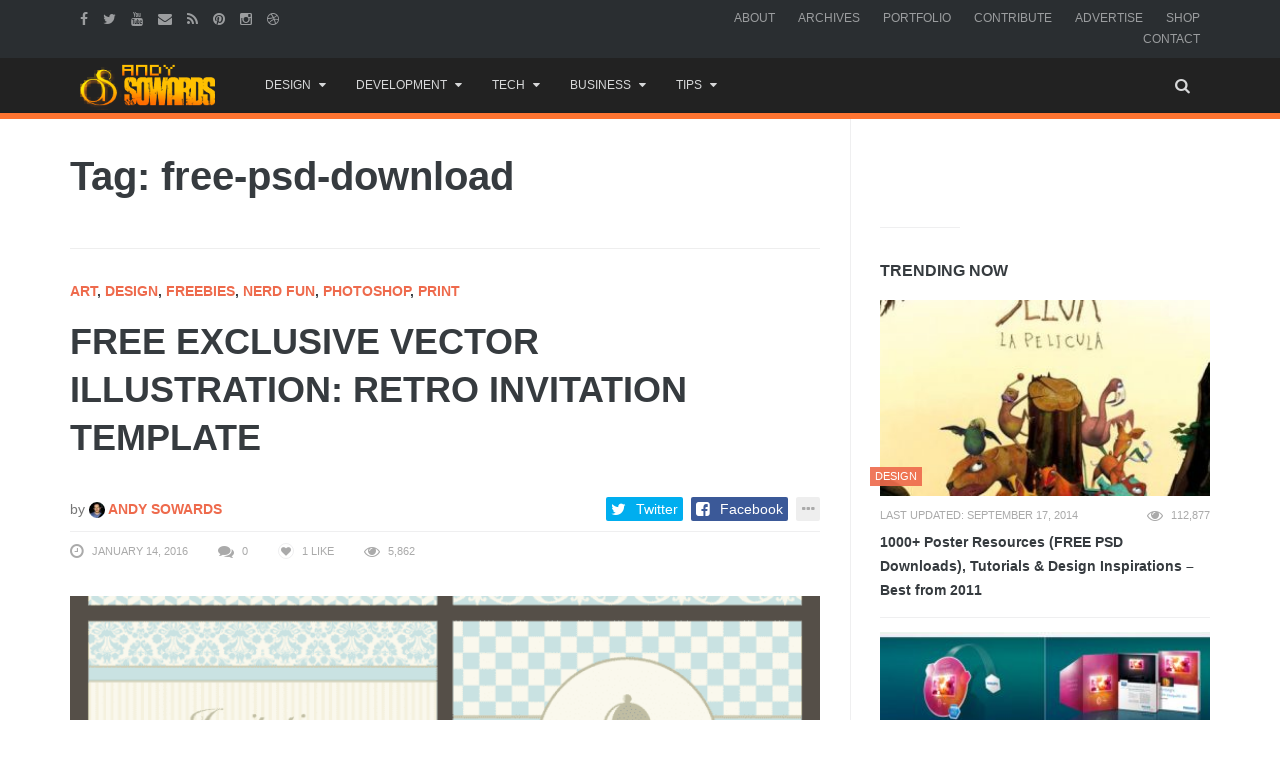

--- FILE ---
content_type: text/html; charset=UTF-8
request_url: https://www.andysowards.com/blog/tag/free-psd-download/
body_size: 17795
content:
<!DOCTYPE html>
<!--[if IE 8 ]><html class="ie ie8" lang="en-US"> <![endif]-->
<!--[if (gte IE 9)|!(IE)]><!--><html lang="en-US"> <!--<![endif]-->
<!-- 

  __ _ ___ 
 / _` / __|
| (_| \__ \
 \__,_|___/

 ▄▄▄       ███▄    █ ▓█████▄▓██   ██▓                          
▒████▄     ██ ▀█   █ ▒██▀ ██▌▒██  ██▒                          
▒██  ▀█▄  ▓██  ▀█ ██▒░██   █▌ ▒██ ██░                          
░██▄▄▄▄██ ▓██▒  ▐▌██▒░▓█▄   ▌ ░ ▐██▓░                          
 ▓█   ▓██▒▒██░   ▓██░░▒████▓  ░ ██▒▓░                          
 ▒▒   ▓▒█░░ ▒░   ▒ ▒  ▒▒▓  ▒   ██▒▒▒                           
  ▒   ▒▒ ░░ ░░   ░ ▒░ ░ ▒  ▒ ▓██ ░▒░                           
  ░   ▒      ░   ░ ░  ░ ░  ░ ▒ ▒ ░░                            
      ░  ░         ░    ░    ░ ░                               
                      ░      ░ ░                               
  ██████  ▒█████   █     █░ ▄▄▄       ██▀███  ▓█████▄   ██████ 
▒██    ▒ ▒██▒  ██▒▓█░ █ ░█░▒████▄    ▓██ ▒ ██▒▒██▀ ██▌▒██    ▒ 
░ ▓██▄   ▒██░  ██▒▒█░ █ ░█ ▒██  ▀█▄  ▓██ ░▄█ ▒░██   █▌░ ▓██▄   
  ▒   ██▒▒██   ██░░█░ █ ░█ ░██▄▄▄▄██ ▒██▀▀█▄  ░▓█▄   ▌  ▒   ██▒
▒██████▒▒░ ████▓▒░░░██▒██▓  ▓█   ▓██▒░██▓ ▒██▒░▒████▓ ▒██████▒▒
▒ ▒▓▒ ▒ ░░ ▒░▒░▒░ ░ ▓░▒ ▒   ▒▒   ▓▒█░░ ▒▓ ░▒▓░ ▒▒▓  ▒ ▒ ▒▓▒ ▒ ░
░ ░▒  ░ ░  ░ ▒ ▒░   ▒ ░ ░    ▒   ▒▒ ░  ░▒ ░ ▒░ ░ ▒  ▒ ░ ░▒  ░ ░
░  ░  ░  ░ ░ ░ ▒    ░   ░    ░   ▒     ░░   ░  ░ ░  ░ ░  ░  ░  
      ░      ░ ░      ░          ░  ░   ░        ░          ░  
                                               ░               

No, I had set no prohibiting sign, 
And yes, my land was hardly fenced. 
Nevertheless the land was mine: 
I was being trespassed on and against. 

Whoever the surly freedom took 
Of such an unaccountable stay 
Busying by my woods and brook 
Gave me a strangely restless day. 

He might be opening leaves of stone, 
The picture book of the trilobite, 
For which the region round was known, 
And in which there was little property right. 

‘Twas not the value I stood to lose 
In specimen crab in specimen rock, 
But his ignoring what was whose 
That made me look again at the clock. 

Then came his little acknowledgement: 
He asked for a drink at the kitchen door, 
An errand he may have had to invent, 
But it made my property mine once more. 
-- Trespass by Robert Frost


I see you peepin' my codes - U JELLY? - @andysowards

The last person that was in here, DIED here... *spooky ghost sounds*
-->
<head>
<meta http-equiv="X-UA-Compatible" content="IE=edge" />
<meta charset="UTF-8">
<meta name="theme-color" content="#ff7431">
<title>free-psd-download Archives - Daily Business Resources for Entrepreneurs, Web Designers, &amp; Creatives by Andy Sowards</title>
<link rel="profile" href="https://gmpg.org/xfn/11">
<link rel="pingback" href="https://www.andysowards.com/blog/xmlrpc.php">

	<meta content="Andy Sowards" name="author">
    <meta content="&copy; 2016 Andy Sowards" name="copyright">
    
    <meta name="verify-v1" content="YtH5xsPHDUeWWleWFdpHFO0xQvncA3hfCdPyjp5Gn+c=" >

<meta name='robots' content='noindex, follow' />
		<style>img:is([sizes="auto" i], [sizes^="auto," i]) { contain-intrinsic-size: 3000px 1500px }</style>
		<meta name="viewport" content="width=device-width, user-scalable=no, initial-scale=1.0, minimum-scale=1.0, maximum-scale=1.0">
	<!-- This site is optimized with the Yoast SEO plugin v23.5 - https://yoast.com/wordpress/plugins/seo/ -->
	<meta name="description" content="free-psd-download," />
	<meta property="og:locale" content="en_US" />
	<meta property="og:type" content="article" />
	<meta property="og:title" content="free-psd-download Archives - Daily Business Resources for Entrepreneurs, Web Designers, &amp; Creatives by Andy Sowards" />
	<meta property="og:description" content="free-psd-download," />
	<meta property="og:url" content="https://www.andysowards.com/blog/tag/free-psd-download/" />
	<meta property="og:site_name" content="Daily Business Resources for Entrepreneurs, Web Designers, &amp; Creatives by Andy Sowards" />
	<meta name="twitter:card" content="summary_large_image" />
	<meta name="twitter:site" content="@andysowards" />
	<script type="application/ld+json" class="yoast-schema-graph">{"@context":"https://schema.org","@graph":[{"@type":"CollectionPage","@id":"https://www.andysowards.com/blog/tag/free-psd-download/","url":"https://www.andysowards.com/blog/tag/free-psd-download/","name":"free-psd-download Archives - Daily Business Resources for Entrepreneurs, Web Designers, &amp; Creatives by Andy Sowards","isPartOf":{"@id":"https://www.andysowards.com/blog/#website"},"primaryImageOfPage":{"@id":"https://www.andysowards.com/blog/tag/free-psd-download/#primaryimage"},"image":{"@id":"https://www.andysowards.com/blog/tag/free-psd-download/#primaryimage"},"thumbnailUrl":"https://www.andysowards.com/blog/assets/invitation-card-template-vector-pack-preview.png","description":"free-psd-download,","breadcrumb":{"@id":"https://www.andysowards.com/blog/tag/free-psd-download/#breadcrumb"},"inLanguage":"en-US"},{"@type":"ImageObject","inLanguage":"en-US","@id":"https://www.andysowards.com/blog/tag/free-psd-download/#primaryimage","url":"https://www.andysowards.com/blog/assets/invitation-card-template-vector-pack-preview.png","contentUrl":"https://www.andysowards.com/blog/assets/invitation-card-template-vector-pack-preview.png","width":900,"height":1477},{"@type":"BreadcrumbList","@id":"https://www.andysowards.com/blog/tag/free-psd-download/#breadcrumb","itemListElement":[{"@type":"ListItem","position":1,"name":"Home","item":"https://www.andysowards.com/blog/"},{"@type":"ListItem","position":2,"name":"free-psd-download"}]},{"@type":"WebSite","@id":"https://www.andysowards.com/blog/#website","url":"https://www.andysowards.com/blog/","name":"Daily Business Resources for Entrepreneurs, Web Designers, &amp; Creatives by Andy Sowards","description":"Design Inspiration &amp; Business Resources for Creatives","potentialAction":[{"@type":"SearchAction","target":{"@type":"EntryPoint","urlTemplate":"https://www.andysowards.com/blog/?s={search_term_string}"},"query-input":{"@type":"PropertyValueSpecification","valueRequired":true,"valueName":"search_term_string"}}],"inLanguage":"en-US"}]}</script>
	<!-- / Yoast SEO plugin. -->


<link rel="alternate" type="application/rss+xml" title="Daily Business Resources for Entrepreneurs, Web Designers, &amp; Creatives by Andy Sowards &raquo; Feed" href="https://www.andysowards.com/blog/feed/" />
<link rel="alternate" type="application/rss+xml" title="Daily Business Resources for Entrepreneurs, Web Designers, &amp; Creatives by Andy Sowards &raquo; Comments Feed" href="https://www.andysowards.com/blog/comments/feed/" />
<link rel="alternate" type="application/rss+xml" title="Daily Business Resources for Entrepreneurs, Web Designers, &amp; Creatives by Andy Sowards &raquo; free-psd-download Tag Feed" href="https://www.andysowards.com/blog/tag/free-psd-download/feed/" />
		<style>
			.lazyload,
			.lazyloading {
				max-width: 100%;
			}
		</style>
		<link rel="shortcut icon" href="https://www.andysowards.com/blog/assets/as-favicon.png">
<link rel="fluid-icon" href="https://www.andysowards.com/blog/assets/as-favicon.png" title="Daily Business Resources for Entrepreneurs, Web Designers, &amp; Creatives by Andy Sowards">
<link rel="apple-touch-icon-precomposed" sizes="57x57" href="https://www.andysowards.com/blog/assets/as-favicon.png">
<link rel="apple-touch-icon-precomposed" sizes="72x72" href="https://www.andysowards.com/blog/assets/as-favicon.png">
<link rel="apple-touch-icon-precomposed" sizes="114x114" href="https://www.andysowards.com/blog/assets/as-favicon.png">
<link rel="apple-touch-icon-precomposed" sizes="144x144" href="https://www.andysowards.com/blog/assets/as-favicon.png">
<meta name="msapplication-TileImage" content="https://www.andysowards.com/blog/assets/as-favicon.png">
<meta name="msapplication-TileColor" content="#363b3f">
<script type="text/javascript">
/* <![CDATA[ */
window._wpemojiSettings = {"baseUrl":"https:\/\/s.w.org\/images\/core\/emoji\/14.0.0\/72x72\/","ext":".png","svgUrl":"https:\/\/s.w.org\/images\/core\/emoji\/14.0.0\/svg\/","svgExt":".svg","source":{"concatemoji":"https:\/\/www.andysowards.com\/blog\/wp-includes\/js\/wp-emoji-release.min.js?ver=6.4.7"}};
/*! This file is auto-generated */
!function(i,n){var o,s,e;function c(e){try{var t={supportTests:e,timestamp:(new Date).valueOf()};sessionStorage.setItem(o,JSON.stringify(t))}catch(e){}}function p(e,t,n){e.clearRect(0,0,e.canvas.width,e.canvas.height),e.fillText(t,0,0);var t=new Uint32Array(e.getImageData(0,0,e.canvas.width,e.canvas.height).data),r=(e.clearRect(0,0,e.canvas.width,e.canvas.height),e.fillText(n,0,0),new Uint32Array(e.getImageData(0,0,e.canvas.width,e.canvas.height).data));return t.every(function(e,t){return e===r[t]})}function u(e,t,n){switch(t){case"flag":return n(e,"\ud83c\udff3\ufe0f\u200d\u26a7\ufe0f","\ud83c\udff3\ufe0f\u200b\u26a7\ufe0f")?!1:!n(e,"\ud83c\uddfa\ud83c\uddf3","\ud83c\uddfa\u200b\ud83c\uddf3")&&!n(e,"\ud83c\udff4\udb40\udc67\udb40\udc62\udb40\udc65\udb40\udc6e\udb40\udc67\udb40\udc7f","\ud83c\udff4\u200b\udb40\udc67\u200b\udb40\udc62\u200b\udb40\udc65\u200b\udb40\udc6e\u200b\udb40\udc67\u200b\udb40\udc7f");case"emoji":return!n(e,"\ud83e\udef1\ud83c\udffb\u200d\ud83e\udef2\ud83c\udfff","\ud83e\udef1\ud83c\udffb\u200b\ud83e\udef2\ud83c\udfff")}return!1}function f(e,t,n){var r="undefined"!=typeof WorkerGlobalScope&&self instanceof WorkerGlobalScope?new OffscreenCanvas(300,150):i.createElement("canvas"),a=r.getContext("2d",{willReadFrequently:!0}),o=(a.textBaseline="top",a.font="600 32px Arial",{});return e.forEach(function(e){o[e]=t(a,e,n)}),o}function t(e){var t=i.createElement("script");t.src=e,t.defer=!0,i.head.appendChild(t)}"undefined"!=typeof Promise&&(o="wpEmojiSettingsSupports",s=["flag","emoji"],n.supports={everything:!0,everythingExceptFlag:!0},e=new Promise(function(e){i.addEventListener("DOMContentLoaded",e,{once:!0})}),new Promise(function(t){var n=function(){try{var e=JSON.parse(sessionStorage.getItem(o));if("object"==typeof e&&"number"==typeof e.timestamp&&(new Date).valueOf()<e.timestamp+604800&&"object"==typeof e.supportTests)return e.supportTests}catch(e){}return null}();if(!n){if("undefined"!=typeof Worker&&"undefined"!=typeof OffscreenCanvas&&"undefined"!=typeof URL&&URL.createObjectURL&&"undefined"!=typeof Blob)try{var e="postMessage("+f.toString()+"("+[JSON.stringify(s),u.toString(),p.toString()].join(",")+"));",r=new Blob([e],{type:"text/javascript"}),a=new Worker(URL.createObjectURL(r),{name:"wpTestEmojiSupports"});return void(a.onmessage=function(e){c(n=e.data),a.terminate(),t(n)})}catch(e){}c(n=f(s,u,p))}t(n)}).then(function(e){for(var t in e)n.supports[t]=e[t],n.supports.everything=n.supports.everything&&n.supports[t],"flag"!==t&&(n.supports.everythingExceptFlag=n.supports.everythingExceptFlag&&n.supports[t]);n.supports.everythingExceptFlag=n.supports.everythingExceptFlag&&!n.supports.flag,n.DOMReady=!1,n.readyCallback=function(){n.DOMReady=!0}}).then(function(){return e}).then(function(){var e;n.supports.everything||(n.readyCallback(),(e=n.source||{}).concatemoji?t(e.concatemoji):e.wpemoji&&e.twemoji&&(t(e.twemoji),t(e.wpemoji)))}))}((window,document),window._wpemojiSettings);
/* ]]> */
</script>
<link rel='stylesheet' id='wp-block-library-group-css' href='https://www.andysowards.com/blog/wp-content/plugins/bwp-minify/min/?f=blog/wp-includes/css/dist/block-library/style.min.css,blog/wp-content/plugins/bbpress/templates/default/css/bbpress.min.css,blog/wp-content/plugins/responsive-gallery-grid/lib/simplelightbox/simplelightbox.min.css,blog/wp-content/plugins/responsive-gallery-grid/lib/slick/slick.1.9.0.min.css,blog/wp-content/plugins/responsive-gallery-grid/lib/slick/slick-theme.css,blog/wp-content/plugins/responsive-gallery-grid/css/style.css,blog/wp-content/plugins/theme-my-login/assets/styles/theme-my-login.min.css,blog/wp-content/plugins/yt-impressive-like/css/yt-impressive-like.css,blog/wp-content/plugins/yt-shortcode-generator/css/shortcodes.css,blog/wp-content/themes/as/framework/css/bootstrap.min.css' type='text/css' media='all' />
<link rel='stylesheet' id='font-awesome-group-css' href='https://www.andysowards.com/blog/wp-content/plugins/bwp-minify/min/?f=blog/wp-content/themes/as/css/font-awesome.css,blog/wp-content/themes/as/style.css,blog/wp-content/themes/as/css/animate.css,blog/wp-content/themes/as/css/flexslider.css,blog/wp-content/themes/as/css/custom-styles.css' type='text/css' media='all' />
<script type="text/javascript">/* Provider:  -  <![CDATA[ */var Yeahthemes = {"_vars":{"currentPostID":"0","ajaxurl":"https:\/\/www.andysowards.com\/blog\/?yt_ajaxify=1","nonce":"cc506d4f6f"},"themeVars":{"nonce":"193c1f2691","megaMenu":{"nonce":"8e63cd15f0","ajax":true,"effect":"fadeIn"},"mobileMenuNonce":"ac4b4f595e","mobileMenuEffect":"zoomOut","widgetAjaxPostsByCatNonce":"b4137b7cff"}};/* Provider:  -  ]]> */</script>
<script type="text/javascript" src="https://www.andysowards.com/blog/wp-includes/js/jquery/jquery.min.js?ver=3.7.1" id="jquery-core-js"></script>
<script type="text/javascript" src="https://www.andysowards.com/blog/wp-includes/js/jquery/jquery-migrate.min.js?ver=3.4.1" id="jquery-migrate-js"></script>
<link rel="https://api.w.org/" href="https://www.andysowards.com/blog/wp-json/" /><link rel="alternate" type="application/json" href="https://www.andysowards.com/blog/wp-json/wp/v2/tags/4043" /><link rel="EditURI" type="application/rsd+xml" title="RSD" href="https://www.andysowards.com/blog/xmlrpc.php?rsd" />
<meta name="generator" content="WordPress 6.4.7" />
		<script>
			document.documentElement.className = document.documentElement.className.replace('no-js', 'js');
		</script>
				<style>
			.no-js img.lazyload {
				display: none;
			}

			figure.wp-block-image img.lazyloading {
				min-width: 150px;
			}

			.lazyload,
			.lazyloading {
				--smush-placeholder-width: 100px;
				--smush-placeholder-aspect-ratio: 1/1;
				width: var(--smush-image-width, var(--smush-placeholder-width)) !important;
				aspect-ratio: var(--smush-image-aspect-ratio, var(--smush-placeholder-aspect-ratio)) !important;
			}

						.lazyload, .lazyloading {
				opacity: 0;
			}

			.lazyloaded {
				opacity: 1;
				transition: opacity 400ms;
				transition-delay: 0ms;
			}

					</style>
		<!-- There is no amphtml version available for this URL. -->
<!--[if lt IE 9]>
	<script src="https://www.andysowards.com/blog/wp-content/themes/as/includes/js/html5shiv.js"></script>
	<script src="https://www.andysowards.com/blog/wp-content/themes/as/includes/js/respond.min.js"></script>
<![endif]-->



<script src="//m.servedby-buysellads.com/monetization.js" type="text/javascript"></script>


</head>

<body class="not-logged-in yeah-framework group-blog archive tag tag-free-psd-download tag-4043 webkit-browser mac-platform desktop large-display-layout modal-search layout-right-sidebar">


<!--[if lt IE 9]>
<div id="yt-ancient-browser-notification">
	<div class="container">
		<p>Oops! Your browser is <strong><em>ancient!</em></strong> :( - <a href="http://browsehappy.com/" target="_blank">Upgrade to a different browser</a> or <a href="http://www.google.com/chromeframe/?redirect=true">install Google Chrome Frame</a> to experience this site.</p>	</div>
</div>
<![endif]-->


<div id="page" class="hfeed site full-width-wrapper">

 

<div class="inner-wrapper">
	
		
	<header id="masthead" class="site-header full-width-wrapper hidden-print" role="banner">
	
		<div class="site-top-menu hidden-xs hidden-sm" id="site-top-menu">
	<div class="container">
		<div class="row">
			<div class="col-md-6 site-top-menu-left">
								

								<div class="site-social-networks">
					<a href="https://facebook.com/andysowardsfan" target="_blank" title="Facebook"><i class="fa fa-facebook"></i></a><a href="https://twitter.com/andysowards" target="_blank" title="Twitter"><i class="fa fa-twitter"></i></a><a href="https://www.youtube.com/andysowards" target="_blank" title="Youtube"><i class="fa fa-youtube"></i></a><a href="/cdn-cgi/l/email-protection#b492978d838fdad0cd929782808f92978d838fda92978584848f92978586858f92978585818f92978585858f929785858d8f92978d838fc6d092978585818f929780828fd7dbd9" target="_blank" title="Send an Email"><i class="fa fa-envelope"></i></a><a href="http://feeds2.feedburner.com/andysowards" target="_blank" title="RSS Feed"><i class="fa fa-rss"></i></a><a href="https://pinterest.com/andysowards" target="_blank" title="Pinterest"><i class="fa fa-pinterest"></i></a><a href="https://instagram.com/andysowards" target="_blank" title="Instagram"><i class="fa fa-instagram"></i></a><a href="https://dribbble.com/andysowards" target="_blank" title="Dribbble"><i class="fa fa-dribbble"></i></a>				</div>
							</div>

			<div class="col-md-6 site-top-menu-right text-right">
								<div class="site-top-navigation-menu-container"><ul id="menu-primary-navigation" class="menu list-inline"><li id="menu-item-3905" class="menu-item menu-item-type-post_type menu-item-object-page first-child menu-item-3905"><a href="https://www.andysowards.com/blog/about/">About</a></li>
<li id="menu-item-3917" class="menu-item menu-item-type-post_type menu-item-object-page menu-item-3917"><a href="https://www.andysowards.com/blog/archives/">Archives</a></li>
<li id="menu-item-3909" class="menu-item menu-item-type-post_type menu-item-object-page menu-item-3909"><a href="https://www.andysowards.com/blog/portfolio/">Portfolio</a></li>
<li id="menu-item-3914" class="menu-item menu-item-type-post_type menu-item-object-page menu-item-3914"><a href="https://www.andysowards.com/blog/submit/">Contribute</a></li>
<li id="menu-item-22217" class="menu-item menu-item-type-post_type menu-item-object-page menu-item-22217"><a href="https://www.andysowards.com/blog/advertise/">Advertise</a></li>
<li id="menu-item-14108" class="menu-item menu-item-type-post_type menu-item-object-page menu-item-14108"><a href="https://www.andysowards.com/blog/shop/">Shop</a></li>
<li id="menu-item-3906" class="menu-item menu-item-type-post_type menu-item-object-page last-child menu-item-3906"><a href="https://www.andysowards.com/blog/contact/">Contact</a></li>
</ul></div>
			</div>
		</div>
	</div>
</div><div class="site-banner" id="site-banner">
			<div class="container">
				<div class="row"><div class="col-md-2 site-branding pull-left">
		<h3 class="site-logo image-logo"><a href="https://www.andysowards.com/blog/" title="Daily Business Resources for Entrepreneurs, Web Designers, &amp; Creatives by Andy Sowards" rel="home"><img alt="Daily Business Resources for Entrepreneurs, Web Designers, &amp; Creatives by Andy Sowards" data-src="https://www.andysowards.com/blog/assets/as-logo.png" src="[data-uri]" class="lazyload" style="--smush-placeholder-width: 240px; --smush-placeholder-aspect-ratio: 240/74;"></a></h3>
	</div><nav id="site-navigation" class="col-sm-12 col-md-10 main-navigation" role="navigation">
	<div class="sr-only skip-link"><a href="#content" title="Skip to content">Skip to content</a></div>

	<div class="site-navigation-menu-container"><ul id="menu-main-menu" class="menu"><li id="menu-item-24117" class="menu-item menu-item-type-taxonomy menu-item-object-category menu-item-has-children first-child default-dropdown menu-item-24117 design"><a title="Design" href="https://www.andysowards.com/blog/category/design/"><i class="The a-Z of design. Anywhere from Photoshop to 3DsMax. Design inspiration awaits."></i>Design</a>
<ul class="sub-menu">
	<li id="menu-item-24130" class="menu-item menu-item-type-taxonomy menu-item-object-category menu-item-24130 3d"><a title="3D" href="https://www.andysowards.com/blog/category/art/3d/">3D</a></li>
	<li id="menu-item-24131" class="menu-item menu-item-type-taxonomy menu-item-object-category menu-item-24131 architecture"><a title="Architecture" href="https://www.andysowards.com/blog/category/art/architecture/">Architecture</a></li>
	<li id="menu-item-24129" class="menu-item menu-item-type-taxonomy menu-item-object-category menu-item-24129 art"><a title="Art" href="https://www.andysowards.com/blog/category/art/">Art</a></li>
	<li id="menu-item-24122" class="menu-item menu-item-type-taxonomy menu-item-object-category menu-item-24122 design"><a title="Design" href="https://www.andysowards.com/blog/category/design/"><i class="The a-Z of design. Anywhere from Photoshop to 3DsMax. Design inspiration awaits."></i>Design</a></li>
	<li id="menu-item-24123" class="menu-item menu-item-type-taxonomy menu-item-object-category menu-item-24123 inspiration"><a title="Inspiration" href="https://www.andysowards.com/blog/category/design/inspiration/">Inspiration</a></li>
	<li id="menu-item-24132" class="menu-item menu-item-type-taxonomy menu-item-object-category menu-item-24132 photography"><a title="Photography" href="https://www.andysowards.com/blog/category/art/photography/">Photography</a></li>
</ul>
</li>
<li id="menu-item-24133" class="menu-item menu-item-type-taxonomy menu-item-object-category menu-item-has-children default-dropdown menu-item-24133 development-2"><a title="Development" href="https://www.andysowards.com/blog/category/development-2/">Development</a>
<ul class="sub-menu">
	<li id="menu-item-24135" class="menu-item menu-item-type-taxonomy menu-item-object-category menu-item-24135 apps"><a title="Apps" href="https://www.andysowards.com/blog/category/development-2/apps/">Apps</a></li>
	<li id="menu-item-24136" class="menu-item menu-item-type-taxonomy menu-item-object-category menu-item-24136 css3"><a title="CSS3" href="https://www.andysowards.com/blog/category/development-2/css3/">CSS3</a></li>
	<li id="menu-item-24134" class="menu-item menu-item-type-taxonomy menu-item-object-category menu-item-24134 development-2"><a title="Development" href="https://www.andysowards.com/blog/category/development-2/">Development</a></li>
	<li id="menu-item-24137" class="menu-item menu-item-type-taxonomy menu-item-object-category menu-item-24137 html5"><a title="HTML5" href="https://www.andysowards.com/blog/category/development-2/html5/">HTML5</a></li>
	<li id="menu-item-24138" class="menu-item menu-item-type-taxonomy menu-item-object-category menu-item-24138 javascript"><a title="Javascript" href="https://www.andysowards.com/blog/category/development-2/javascript/">Javascript</a></li>
	<li id="menu-item-24139" class="menu-item menu-item-type-taxonomy menu-item-object-category menu-item-24139 jquery"><a title="jQuery" href="https://www.andysowards.com/blog/category/development-2/jquery/">jQuery</a></li>
	<li id="menu-item-24140" class="menu-item menu-item-type-taxonomy menu-item-object-category menu-item-24140 mobile"><a title="Mobile" href="https://www.andysowards.com/blog/category/development-2/mobile/">Mobile</a></li>
	<li id="menu-item-24141" class="menu-item menu-item-type-taxonomy menu-item-object-category menu-item-24141 programming"><a title="Programming" href="https://www.andysowards.com/blog/category/development-2/programming/">Programming</a></li>
</ul>
</li>
<li id="menu-item-24119" class="menu-item menu-item-type-taxonomy menu-item-object-category menu-item-has-children default-dropdown menu-item-24119 tech"><a title="Tech" href="https://www.andysowards.com/blog/category/tech/"><i class="This Category if for all your inner techy needs."></i>Tech</a>
<ul class="sub-menu">
	<li id="menu-item-24142" class="menu-item menu-item-type-taxonomy menu-item-object-category menu-item-24142 geek"><a title="Geek" href="https://www.andysowards.com/blog/category/geek/">Geek</a></li>
	<li id="menu-item-24143" class="menu-item menu-item-type-taxonomy menu-item-object-category menu-item-24143 giveaway"><a title="Giveaway" href="https://www.andysowards.com/blog/category/tech/giveaway/">Giveaway</a></li>
	<li id="menu-item-24144" class="menu-item menu-item-type-taxonomy menu-item-object-category menu-item-24144 reviews"><a title="Reviews" href="https://www.andysowards.com/blog/category/tech/reviews/">Reviews</a></li>
	<li id="menu-item-24124" class="menu-item menu-item-type-taxonomy menu-item-object-category menu-item-24124 tech"><a title="Tech" href="https://www.andysowards.com/blog/category/tech/"><i class="This Category if for all your inner techy needs."></i>Tech</a></li>
</ul>
</li>
<li id="menu-item-24120" class="menu-item menu-item-type-taxonomy menu-item-object-category menu-item-has-children default-dropdown menu-item-24120 business"><a title="Business" href="https://www.andysowards.com/blog/category/business/">Business</a>
<ul class="sub-menu">
	<li id="menu-item-24145" class="menu-item menu-item-type-taxonomy menu-item-object-category menu-item-24145 blogging"><a title="Blogging" href="https://www.andysowards.com/blog/category/business/blogging/"><i class="Well, This is a blog is it not?"></i>Blogging</a></li>
	<li id="menu-item-24125" class="menu-item menu-item-type-taxonomy menu-item-object-category menu-item-24125 business"><a title="Business" href="https://www.andysowards.com/blog/category/business/">Business</a></li>
	<li id="menu-item-24146" class="menu-item menu-item-type-taxonomy menu-item-object-category menu-item-24146 freelance"><a title="Freelance" href="https://www.andysowards.com/blog/category/business/freelance/">Freelance</a></li>
	<li id="menu-item-24147" class="menu-item menu-item-type-taxonomy menu-item-object-category menu-item-24147 marketing"><a title="Marketing" href="https://www.andysowards.com/blog/category/business/marketing/">Marketing</a></li>
	<li id="menu-item-24148" class="menu-item menu-item-type-taxonomy menu-item-object-category menu-item-24148 social-networking"><a title="Social Networking" href="https://www.andysowards.com/blog/category/business/social-networking/">Social Networking</a></li>
</ul>
</li>
<li id="menu-item-24121" class="menu-item menu-item-type-taxonomy menu-item-object-category menu-item-has-children last-child default-dropdown menu-item-24121 tips-2"><a title="Tips" href="https://www.andysowards.com/blog/category/tips-2/">Tips</a>
<ul class="sub-menu">
	<li id="menu-item-24151" class="menu-item menu-item-type-taxonomy menu-item-object-category menu-item-24151 productivity"><a title="Productivity" href="https://www.andysowards.com/blog/category/tips-2/productivity/">Productivity</a></li>
	<li id="menu-item-24126" class="menu-item menu-item-type-taxonomy menu-item-object-category menu-item-24126 tips-2"><a title="Tips" href="https://www.andysowards.com/blog/category/tips-2/">Tips</a></li>
	<li id="menu-item-24149" class="menu-item menu-item-type-taxonomy menu-item-object-category menu-item-24149 tutorials"><a title="Tutorials" href="https://www.andysowards.com/blog/category/tips-2/tutorials/">Tutorials</a></li>
	<li id="menu-item-24150" class="menu-item menu-item-type-taxonomy menu-item-object-category menu-item-24150 video"><a title="Video" href="https://www.andysowards.com/blog/category/tips-2/video/">Video</a></li>
</ul>
</li>
<li class="menu-item menu-item-type-custom menu-item-gsearch default-dropdown sub-menu-left pull-right" data-action="open-modal" data-selector=".site-modal" data-role="search" data-remove-class="hidden" data-add-class="active" data-body-active="modal-active modal-search-active overflow-hidden">
				<a href="javascript:void(0);"><i class="fa fa-search"></i></a></li></ul></div>
	<a href="javascript:void(0)" class="main-menu-toggle hidden-md hidden-lg">
		<span class="bar1"></span>
		<span class="bar2"></span>
		<span class="bar3"></span>
	</a>
</nav><!-- #site-navigation --></div>
			</div>
		</div>		
	</header><!-- #masthead -->
	
		
	<div id="main" class="site-main">
			
	
		<div class="container">
			<div class="row">	
	<div id="primary" class="content-area col-sm-12 col-md-8 printable-section">
		
		<header class="page-header archive-title hidden-print">
	<h1 class="page-title">
		Tag: free-psd-download	</h1>
</header><!-- .page-header -->		
		<main id="content" class="site-content" role="main">

		
									
						
				
				<article id="post-23499" class="post-23499 post type-post status-publish format-standard has-post-thumbnail hentry category-art category-design category-freebies category-nerd-fun category-photoshop category-print tag-ai tag-art tag-badges tag-card tag-design tag-download tag-free tag-free-psd tag-free-psd-download tag-free-psd-files tag-freebies tag-illustration tag-illustrator tag-inspiration tag-invitation tag-photoshop tag-png tag-psd tag-svg tag-vector tag-wedding">
	
	<header class="entry-header article-header">

		<strong class="text-uppercase margin-bottom-15 display-block"><a class="art" href="https://www.andysowards.com/blog/category/art/" title="View all posts in Art">Art</a>, <a class="design" href="https://www.andysowards.com/blog/category/design/" title="View all posts in Design">Design</a>, <a class="freebies" href="https://www.andysowards.com/blog/category/tips-2/freebies/" title="View all posts in Freebies">Freebies</a>, <a class="nerd-fun" href="https://www.andysowards.com/blog/category/geek/nerd-fun/" title="View all posts in Nerd Fun">Nerd Fun</a>, <a class="photoshop" href="https://www.andysowards.com/blog/category/design/photoshop/" title="View all posts in Photoshop">Photoshop</a>, <a class="print" href="https://www.andysowards.com/blog/category/design/print/" title="View all posts in Print">Print</a></strong>
		<h2 class="entry-title secondary-2-primary margin-bottom-30"><a href="https://www.andysowards.com/blog/2016/free-wedding-invitation-template/" rel="bookmark" title="FREE EXCLUSIVE VECTOR ILLUSTRATION: RETRO INVITATION TEMPLATE">FREE EXCLUSIVE VECTOR ILLUSTRATION: RETRO INVITATION TEMPLATE</a></h2>
		
				<div class="entry-meta margin-bottom-30 hidden-print" style="display:none">
			<span class="posted-on">
				
				<time class="entry-date published updatedpull-left" datetime="2016-01-14T23:49:30-04:00">January 14, 2016</time>			</span>
			<span class="byline">

				<span class="author vcard">
					<a class="url fn n" href="https://www.andysowards.com/blog/author/admin/" rel="author">
						Andy Sowards					</a>
				</span>
			</span>			
		</div><!-- .entry-meta -->
		
		
	</header><!-- .entry-header -->

		
		<div class="entry-content article-content">		

				
				<p class="entry-thumbnail margin-bottom-30">
			<a href="https://www.andysowards.com/blog/2016/free-wedding-invitation-template/" rel="bookmark" title="FREE EXCLUSIVE VECTOR ILLUSTRATION: RETRO INVITATION TEMPLATE"><img width="710" height="434" data-src="https://www.andysowards.com/blog/assets/invitation-card-template-vector-pack-preview-710x434.png" class="attachment-post-thumbnail size-post-thumbnail wp-post-image lazyload" alt="" decoding="async" src="[data-uri]" style="--smush-placeholder-width: 710px; --smush-placeholder-aspect-ratio: 710/434;" /></a>
		</p>
		
		<p>Love is in the air, the new year is here, warm weather is around the corner &#8211; all perfect reasons to celebrate with some great parties! Whether you are planning</p>
<p><a class="more-tag btn btn-default btn-lg margin-top-15" href="https://www.andysowards.com/blog/2016/free-wedding-invitation-template/"> Read More...</a></p>		
		
	</div><!-- .entry-content -->
	
		<!-- noptimize --><script data-cfasync="false" src="/cdn-cgi/scripts/5c5dd728/cloudflare-static/email-decode.min.js"></script><script type="text/html" data-role="header .entry-meta"><div class="up clearfix"><span class="by-author"><span>by</span> <span class="author vcard"><a class="url fn n" href="https://www.andysowards.com/blog/author/admin/" title="View all posts by Andy Sowards" rel="author"><img alt='' src='https://secure.gravatar.com/avatar/15f95b011563b5894883b22bd4b32d59?s=32&#038;r=pg' srcset='https://secure.gravatar.com/avatar/15f95b011563b5894883b22bd4b32d59?s=64&#038;r=pg 2x' class='avatar avatar-32 photo' height='32' width='32' decoding='async'/> Andy Sowards</a></span></span><div class="social-share-buttons pull-right style-color size-small" data-url="https://www.andysowards.com/blog/2016/free-wedding-invitation-template/" data-title="FREE EXCLUSIVE VECTOR ILLUSTRATION: RETRO INVITATION TEMPLATE" data-source="https://www.andysowards.com/blog/" data-media="https://www.andysowards.com/blog/assets/invitation-card-template-vector-pack-preview.png"><span title="Twitter" class="twitter"  data-service="twitter" data-show="true"><i class="fa fa-twitter"></i><label class="hidden-xs">Twitter</label></span><span title="Facebook" class="facebook"  data-service="facebook" data-show="true"><i class="fa fa-facebook-square"></i><label class="hidden-xs">Facebook</label></span><span title="Share on Google+" class="google-plus hidden"  data-service="google-plus" data-show="false"><i class="fa fa-google-plus"></i><label class="hidden-xs hidden">Share on Google+</label></span><span title="Share on Linkedin" class="linkedin hidden"  data-service="linkedin" data-show="false"><i class="fa fa-linkedin"></i><label class="hidden-xs hidden">Share on Linkedin</label></span><span title="Pin this Post" class="pinterest hidden"  data-service="pinterest" data-show="false"><i class="fa fa-pinterest"></i><label class="hidden-xs hidden">Pin this Post</label></span><span title="Share on Tumblr" class="tumblr hidden"  data-service="tumblr" data-show="false"><i class="fa fa-tumblr"></i><label class="hidden-xs hidden">Share on Tumblr</label></span><span title="More services" class="more"  data-service="more" data-show="true"><i class="fa fa-ellipsis-h"></i><label class="hidden-xs hidden">More services</label></span></div></div>
<div class="divider meta-divider clearfix"></div><div class="gray-icon clearfix"><span class="post-meta-info posted-on"><i class="fa fa-clock-o"></i> <time class="entry-date published" datetime="2016-01-14T23:49:30-04:00">January 14, 2016</time></span><span class="post-meta-info with-cmt"><i class="fa fa-comments"></i> 0</span><span class="yt-impressive-like-button yt-impressive-unliked post-meta-info hidden-xs hidden-sm" data-post-id=23499 data-count="1" data-action="like"><span class="yt-il-symbol"><i class="fa fa-heart"></i></span><span class="yt-il-counter">
			<span class="yt-il-counter-number">1</span>&nbsp;<span class="yt-il-counter-desc">Like</span>
		</span><a class="yt-il-like-action" href="#like">Like</a></span><span class="post-meta-info post-views last-child" title="5"><i class="fa fa-eye"></i> 5,862</span></div></script><!-- /noptimize -->
</article><!-- #post-23499## -->

				
				
						
				
				<article id="post-23481" class="post-23481 post type-post status-publish format-standard has-post-thumbnail hentry category-art category-design category-freebies tag-ai tag-art tag-badges tag-button tag-buttons tag-campaign tag-download tag-free tag-free-psd tag-free-psd-download tag-free-psd-files tag-freebies tag-illustration tag-illustrator tag-inspiration tag-photoshop tag-png tag-president tag-presidential tag-psd tag-svg tag-vector">
	
	<header class="entry-header article-header">

		<strong class="text-uppercase margin-bottom-15 display-block"><a class="art" href="https://www.andysowards.com/blog/category/art/" title="View all posts in Art">Art</a>, <a class="design" href="https://www.andysowards.com/blog/category/design/" title="View all posts in Design">Design</a>, <a class="freebies" href="https://www.andysowards.com/blog/category/tips-2/freebies/" title="View all posts in Freebies">Freebies</a></strong>
		<h2 class="entry-title secondary-2-primary margin-bottom-30"><a href="https://www.andysowards.com/blog/2016/free-presidential-campaign-button-vector-illustration-template/" rel="bookmark" title="FREE EXCLUSIVE VECTOR ILLUSTRATION: PRESIDENTIAL CAMPAIGN BUTTON TEMPLATE">FREE EXCLUSIVE VECTOR ILLUSTRATION: PRESIDENTIAL CAMPAIGN BUTTON TEMPLATE</a></h2>
		
				<div class="entry-meta margin-bottom-30 hidden-print" style="display:none">
			<span class="posted-on">
				
				<time class="entry-date published updatedpull-left" datetime="2016-01-08T14:25:19-04:00">January 8, 2016</time>			</span>
			<span class="byline">

				<span class="author vcard">
					<a class="url fn n" href="https://www.andysowards.com/blog/author/admin/" rel="author">
						Andy Sowards					</a>
				</span>
			</span>			
		</div><!-- .entry-meta -->
		
		
	</header><!-- .entry-header -->

		
		<div class="entry-content article-content">		

				
				<p class="entry-thumbnail margin-bottom-30">
			<a href="https://www.andysowards.com/blog/2016/free-presidential-campaign-button-vector-illustration-template/" rel="bookmark" title="FREE EXCLUSIVE VECTOR ILLUSTRATION: PRESIDENTIAL CAMPAIGN BUTTON TEMPLATE"><img width="710" height="434" data-src="https://www.andysowards.com/blog/assets/campaign-button-template-vector-preview-710x434.png" class="attachment-post-thumbnail size-post-thumbnail wp-post-image lazyload" alt="" decoding="async" src="[data-uri]" style="--smush-placeholder-width: 710px; --smush-placeholder-aspect-ratio: 710/434;" /></a>
		</p>
		
		<p>You can&#8217;t escape it, the presidential election. Even if it is still months away, no sense in wasting any time having fun with it. Today we bring the campaign to</p>
<p><a class="more-tag btn btn-default btn-lg margin-top-15" href="https://www.andysowards.com/blog/2016/free-presidential-campaign-button-vector-illustration-template/"> Read More...</a></p>		
		
	</div><!-- .entry-content -->
	
		<!-- noptimize --><script type="text/html" data-role="header .entry-meta"><div class="up clearfix"><span class="by-author"><span>by</span> <span class="author vcard"><a class="url fn n" href="https://www.andysowards.com/blog/author/admin/" title="View all posts by Andy Sowards" rel="author"><img alt='' src='https://secure.gravatar.com/avatar/15f95b011563b5894883b22bd4b32d59?s=32&#038;r=pg' srcset='https://secure.gravatar.com/avatar/15f95b011563b5894883b22bd4b32d59?s=64&#038;r=pg 2x' class='avatar avatar-32 photo' height='32' width='32' decoding='async'/> Andy Sowards</a></span></span><div class="social-share-buttons pull-right style-color size-small" data-url="https://www.andysowards.com/blog/2016/free-presidential-campaign-button-vector-illustration-template/" data-title="FREE EXCLUSIVE VECTOR ILLUSTRATION: PRESIDENTIAL CAMPAIGN BUTTON TEMPLATE" data-source="https://www.andysowards.com/blog/" data-media="https://www.andysowards.com/blog/assets/campaign-button-template-vector-preview.png"><span title="Twitter" class="twitter"  data-service="twitter" data-show="true"><i class="fa fa-twitter"></i><label class="hidden-xs">Twitter</label></span><span title="Facebook" class="facebook"  data-service="facebook" data-show="true"><i class="fa fa-facebook-square"></i><label class="hidden-xs">Facebook</label></span><span title="Share on Google+" class="google-plus hidden"  data-service="google-plus" data-show="false"><i class="fa fa-google-plus"></i><label class="hidden-xs hidden">Share on Google+</label></span><span title="Share on Linkedin" class="linkedin hidden"  data-service="linkedin" data-show="false"><i class="fa fa-linkedin"></i><label class="hidden-xs hidden">Share on Linkedin</label></span><span title="Pin this Post" class="pinterest hidden"  data-service="pinterest" data-show="false"><i class="fa fa-pinterest"></i><label class="hidden-xs hidden">Pin this Post</label></span><span title="Share on Tumblr" class="tumblr hidden"  data-service="tumblr" data-show="false"><i class="fa fa-tumblr"></i><label class="hidden-xs hidden">Share on Tumblr</label></span><span title="More services" class="more"  data-service="more" data-show="true"><i class="fa fa-ellipsis-h"></i><label class="hidden-xs hidden">More services</label></span></div></div>
<div class="divider meta-divider clearfix"></div><div class="gray-icon clearfix"><span class="post-meta-info posted-on"><i class="fa fa-clock-o"></i> <time class="entry-date published" datetime="2016-01-08T14:25:19-04:00">January 8, 2016</time></span><span class="post-meta-info with-cmt"><i class="fa fa-comments"></i> 0</span><span class="yt-impressive-like-button yt-impressive-unliked post-meta-info hidden-xs hidden-sm" data-post-id=23481 data-count="0" data-action="like"><span class="yt-il-symbol"><i class="fa fa-heart"></i></span><span class="yt-il-counter">
			<span class="yt-il-counter-number">0</span>&nbsp;<span class="yt-il-counter-desc">Like</span>
		</span><a class="yt-il-like-action" href="#like">Like</a></span><span class="post-meta-info post-views last-child" title="6"><i class="fa fa-eye"></i> 6,506</span></div></script><!-- /noptimize -->
</article><!-- #post-23481## -->

				
				
						
				
				<article id="post-17229" class="post-17229 post type-post status-publish format-standard has-post-thumbnail hentry category-art category-branding category-business category-design category-freebies category-freelance category-illustration category-inspiration category-marketing category-print tag-5782 tag-best tag-business tag-business-card tag-business-card-psd tag-business-card-template tag-businesscard tag-download tag-free tag-free-business-card-template tag-free-psd-download tag-free-psd-files tag-freebies tag-fresh tag-illustrator tag-inspiration tag-photoshop tag-premium tag-psd tag-psd-download tag-psd-file tag-psd-files tag-resources tag-templates">
	
	<header class="entry-header article-header">

		<strong class="text-uppercase margin-bottom-15 display-block"><a class="art" href="https://www.andysowards.com/blog/category/art/" title="View all posts in Art">Art</a>, <a class="branding" href="https://www.andysowards.com/blog/category/business/branding/" title="View all posts in Branding">Branding</a>, <a class="business" href="https://www.andysowards.com/blog/category/business/" title="View all posts in Business">Business</a>, <a class="design" href="https://www.andysowards.com/blog/category/design/" title="View all posts in Design">Design</a>, <a class="freebies" href="https://www.andysowards.com/blog/category/tips-2/freebies/" title="View all posts in Freebies">Freebies</a>, <a class="freelance" href="https://www.andysowards.com/blog/category/business/freelance/" title="View all posts in Freelance">Freelance</a>, <a class="illustration" href="https://www.andysowards.com/blog/category/design/illustration/" title="View all posts in Illustration">Illustration</a>, <a class="inspiration" href="https://www.andysowards.com/blog/category/design/inspiration/" title="View all posts in Inspiration">Inspiration</a>, <a class="marketing" href="https://www.andysowards.com/blog/category/business/marketing/" title="View all posts in Marketing">Marketing</a>, <a class="print" href="https://www.andysowards.com/blog/category/design/print/" title="View all posts in Print">Print</a></strong>
		<h2 class="entry-title secondary-2-primary margin-bottom-30"><a href="https://www.andysowards.com/blog/2013/50-epic-psd-business-card-template-files/" rel="bookmark" title="50+ Epic PSD Business Card Template Files">50+ Epic PSD Business Card Template Files</a></h2>
		
				<div class="entry-meta margin-bottom-30 hidden-print" style="display:none">
			<span class="posted-on">
				
				<time class="entry-date published pull-left" datetime="2013-01-18T13:10:39-04:00">January 18, 2013</time><time class="updated hidden" datetime="2013-01-18T13:22:49-04:00">January 18, 2013</time>			</span>
			<span class="byline">

				<span class="author vcard">
					<a class="url fn n" href="https://www.andysowards.com/blog/author/admin/" rel="author">
						Andy Sowards					</a>
				</span>
			</span>			
		</div><!-- .entry-meta -->
		
		
	</header><!-- .entry-header -->

		
		<div class="entry-content article-content">		

				
				<p class="entry-thumbnail margin-bottom-30">
			<a href="https://www.andysowards.com/blog/2013/50-epic-psd-business-card-template-files/" rel="bookmark" title="50+ Epic PSD Business Card Template Files"><img width="710" height="434" data-src="https://www.andysowards.com/blog/assets/vlogger_business_card_by_icewavegfx-d5psrj0-710x434.png" class="attachment-post-thumbnail size-post-thumbnail wp-post-image lazyload" alt="" decoding="async" src="[data-uri]" style="--smush-placeholder-width: 710px; --smush-placeholder-aspect-ratio: 710/434;" /></a>
		</p>
		
		<p>Well Everyone, 2013 is here, its been here for a while now (some of us are still trying to get used to it though haha). I am sure many of</p>
<p><a class="more-tag btn btn-default btn-lg margin-top-15" href="https://www.andysowards.com/blog/2013/50-epic-psd-business-card-template-files/"> Read More...</a></p>		
		
	</div><!-- .entry-content -->
	
		<!-- noptimize --><script type="text/html" data-role="header .entry-meta"><div class="up clearfix"><span class="by-author"><span>by</span> <span class="author vcard"><a class="url fn n" href="https://www.andysowards.com/blog/author/admin/" title="View all posts by Andy Sowards" rel="author"><img alt='' src='https://secure.gravatar.com/avatar/15f95b011563b5894883b22bd4b32d59?s=32&#038;r=pg' srcset='https://secure.gravatar.com/avatar/15f95b011563b5894883b22bd4b32d59?s=64&#038;r=pg 2x' class='avatar avatar-32 photo' height='32' width='32' decoding='async'/> Andy Sowards</a></span></span><div class="social-share-buttons pull-right style-color size-small" data-url="https://www.andysowards.com/blog/2013/50-epic-psd-business-card-template-files/" data-title="50+ Epic PSD Business Card Template Files" data-source="https://www.andysowards.com/blog/" data-media="https://www.andysowards.com/blog/assets/vlogger_business_card_by_icewavegfx-d5psrj0.png"><span title="Twitter" class="twitter"  data-service="twitter" data-show="true"><i class="fa fa-twitter"></i><label class="hidden-xs">Twitter</label></span><span title="Facebook" class="facebook"  data-service="facebook" data-show="true"><i class="fa fa-facebook-square"></i><label class="hidden-xs">Facebook</label></span><span title="Share on Google+" class="google-plus hidden"  data-service="google-plus" data-show="false"><i class="fa fa-google-plus"></i><label class="hidden-xs hidden">Share on Google+</label></span><span title="Share on Linkedin" class="linkedin hidden"  data-service="linkedin" data-show="false"><i class="fa fa-linkedin"></i><label class="hidden-xs hidden">Share on Linkedin</label></span><span title="Pin this Post" class="pinterest hidden"  data-service="pinterest" data-show="false"><i class="fa fa-pinterest"></i><label class="hidden-xs hidden">Pin this Post</label></span><span title="Share on Tumblr" class="tumblr hidden"  data-service="tumblr" data-show="false"><i class="fa fa-tumblr"></i><label class="hidden-xs hidden">Share on Tumblr</label></span><span title="More services" class="more"  data-service="more" data-show="true"><i class="fa fa-ellipsis-h"></i><label class="hidden-xs hidden">More services</label></span></div></div>
<div class="divider meta-divider clearfix"></div><div class="gray-icon clearfix"><span class="post-meta-info posted-on"><i class="fa fa-clock-o"></i> <time class="entry-date published hidden" datetime="2013-01-18T13:10:39-04:00">January 18, 2013</time><time class="updated" datetime="2013-01-18T13:22:49-04:00">Last Updated: January 18, 2013</time></span><span class="post-meta-info with-cmt"><i class="fa fa-comments"></i> 4</span><span class="yt-impressive-like-button yt-impressive-unliked post-meta-info hidden-xs hidden-sm" data-post-id=17229 data-count="0" data-action="like"><span class="yt-il-symbol"><i class="fa fa-heart"></i></span><span class="yt-il-counter">
			<span class="yt-il-counter-number">0</span>&nbsp;<span class="yt-il-counter-desc">Like</span>
		</span><a class="yt-il-like-action" href="#like">Like</a></span><span class="post-meta-info post-views last-child" title="16"><i class="fa fa-eye"></i> 16,943</span></div></script><!-- /noptimize -->
</article><!-- #post-17229## -->

				
				
						
				
				<article id="post-15010" class="post-15010 post type-post status-publish format-standard has-post-thumbnail hentry category-art category-design category-freebies category-freelance category-illustration category-inspiration category-photoshop tag-design tag-designer tag-download tag-files tag-free tag-free-psd tag-free-psd-download tag-free-psd-files tag-freebies tag-illustrator tag-photos tag-photoshop tag-psd tag-psd-files tag-resource tag-search-engine tag-toolbox tag-vector tag-vectors">
	
	<header class="entry-header article-header">

		<strong class="text-uppercase margin-bottom-15 display-block"><a class="art" href="https://www.andysowards.com/blog/category/art/" title="View all posts in Art">Art</a>, <a class="design" href="https://www.andysowards.com/blog/category/design/" title="View all posts in Design">Design</a>, <a class="freebies" href="https://www.andysowards.com/blog/category/tips-2/freebies/" title="View all posts in Freebies">Freebies</a>, <a class="freelance" href="https://www.andysowards.com/blog/category/business/freelance/" title="View all posts in Freelance">Freelance</a>, <a class="illustration" href="https://www.andysowards.com/blog/category/design/illustration/" title="View all posts in Illustration">Illustration</a>, <a class="inspiration" href="https://www.andysowards.com/blog/category/design/inspiration/" title="View all posts in Inspiration">Inspiration</a>, <a class="photoshop" href="https://www.andysowards.com/blog/category/design/photoshop/" title="View all posts in Photoshop">Photoshop</a></strong>
		<h2 class="entry-title secondary-2-primary margin-bottom-30"><a href="https://www.andysowards.com/blog/2012/freepik-the-search-engine-for-free-vectors-photos-psd-files/" rel="bookmark" title="Freepik: The Search Engine for Free Vectors, Photos &#038; PSD files">Freepik: The Search Engine for Free Vectors, Photos &#038; PSD files</a></h2>
		
				<div class="entry-meta margin-bottom-30 hidden-print" style="display:none">
			<span class="posted-on">
				
				<time class="entry-date published pull-left" datetime="2012-10-01T11:55:41-04:00">October 1, 2012</time><time class="updated hidden" datetime="2012-10-08T14:13:55-04:00">October 8, 2012</time>			</span>
			<span class="byline">

				<span class="author vcard">
					<a class="url fn n" href="https://www.andysowards.com/blog/author/admin/" rel="author">
						Andy Sowards					</a>
				</span>
			</span>			
		</div><!-- .entry-meta -->
		
		
	</header><!-- .entry-header -->

		
		<div class="entry-content article-content">		

				
				<p class="entry-thumbnail margin-bottom-30">
			<a href="https://www.andysowards.com/blog/2012/freepik-the-search-engine-for-free-vectors-photos-psd-files/" rel="bookmark" title="Freepik: The Search Engine for Free Vectors, Photos &#038; PSD files"><img width="500" height="299" data-src="https://www.andysowards.com/blog/assets/freepik-the-search-engine-for-free-vectors-photos-and-psd-files.jpeg" class="attachment-post-thumbnail size-post-thumbnail wp-post-image lazyload" alt="" decoding="async" data-srcset="https://www.andysowards.com/blog/assets/freepik-the-search-engine-for-free-vectors-photos-and-psd-files.jpeg 500w, https://www.andysowards.com/blog/assets/freepik-the-search-engine-for-free-vectors-photos-and-psd-files-320x190.jpeg 320w" data-sizes="(max-width: 500px) 100vw, 500px" src="[data-uri]" style="--smush-placeholder-width: 500px; --smush-placeholder-aspect-ratio: 500/299;" /></a>
		</p>
		
		<p>I know how you guys like Free stuff &#8211; so I want you to check out this awesome design resource! Its a site called Freepik and it is awesome. Definitely</p>
<p><a class="more-tag btn btn-default btn-lg margin-top-15" href="https://www.andysowards.com/blog/2012/freepik-the-search-engine-for-free-vectors-photos-psd-files/"> Read More...</a></p>		
		
	</div><!-- .entry-content -->
	
		<!-- noptimize --><script type="text/html" data-role="header .entry-meta"><div class="up clearfix"><span class="by-author"><span>by</span> <span class="author vcard"><a class="url fn n" href="https://www.andysowards.com/blog/author/admin/" title="View all posts by Andy Sowards" rel="author"><img alt='' src='https://secure.gravatar.com/avatar/15f95b011563b5894883b22bd4b32d59?s=32&#038;r=pg' srcset='https://secure.gravatar.com/avatar/15f95b011563b5894883b22bd4b32d59?s=64&#038;r=pg 2x' class='avatar avatar-32 photo' height='32' width='32' decoding='async'/> Andy Sowards</a></span></span><div class="social-share-buttons pull-right style-color size-small" data-url="https://www.andysowards.com/blog/2012/freepik-the-search-engine-for-free-vectors-photos-psd-files/" data-title="Freepik: The Search Engine for Free Vectors, Photos &#038; PSD files" data-source="https://www.andysowards.com/blog/" data-media="https://www.andysowards.com/blog/assets/freepik-the-search-engine-for-free-vectors-photos-and-psd-files.jpeg"><span title="Twitter" class="twitter"  data-service="twitter" data-show="true"><i class="fa fa-twitter"></i><label class="hidden-xs">Twitter</label></span><span title="Facebook" class="facebook"  data-service="facebook" data-show="true"><i class="fa fa-facebook-square"></i><label class="hidden-xs">Facebook</label></span><span title="Share on Google+" class="google-plus hidden"  data-service="google-plus" data-show="false"><i class="fa fa-google-plus"></i><label class="hidden-xs hidden">Share on Google+</label></span><span title="Share on Linkedin" class="linkedin hidden"  data-service="linkedin" data-show="false"><i class="fa fa-linkedin"></i><label class="hidden-xs hidden">Share on Linkedin</label></span><span title="Pin this Post" class="pinterest hidden"  data-service="pinterest" data-show="false"><i class="fa fa-pinterest"></i><label class="hidden-xs hidden">Pin this Post</label></span><span title="Share on Tumblr" class="tumblr hidden"  data-service="tumblr" data-show="false"><i class="fa fa-tumblr"></i><label class="hidden-xs hidden">Share on Tumblr</label></span><span title="More services" class="more"  data-service="more" data-show="true"><i class="fa fa-ellipsis-h"></i><label class="hidden-xs hidden">More services</label></span></div></div>
<div class="divider meta-divider clearfix"></div><div class="gray-icon clearfix"><span class="post-meta-info posted-on"><i class="fa fa-clock-o"></i> <time class="entry-date published hidden" datetime="2012-10-01T11:55:41-04:00">October 1, 2012</time><time class="updated" datetime="2012-10-08T14:13:55-04:00">Last Updated: October 8, 2012</time></span><span class="post-meta-info with-cmt"><i class="fa fa-comments"></i> 1</span><span class="yt-impressive-like-button yt-impressive-unliked post-meta-info hidden-xs hidden-sm" data-post-id=15010 data-count="0" data-action="like"><span class="yt-il-symbol"><i class="fa fa-heart"></i></span><span class="yt-il-counter">
			<span class="yt-il-counter-number">0</span>&nbsp;<span class="yt-il-counter-desc">Like</span>
		</span><a class="yt-il-like-action" href="#like">Like</a></span><span class="post-meta-info post-views last-child" title="5"><i class="fa fa-eye"></i> 5,791</span></div></script><!-- /noptimize -->
</article><!-- #post-15010## -->

				
				
						
				
				<article id="post-6802" class="post-6802 post type-post status-publish format-standard has-post-thumbnail hentry category-design category-freebies category-inspiration category-print tag-art tag-artwork tag-design tag-design-resource tag-designer tag-deviant tag-dl tag-download tag-epic tag-file tag-files tag-flyer tag-flyer-design tag-flyers tag-free tag-free-download tag-free-poster tag-free-psd tag-free-psd-download tag-freebie tag-freebies tag-friday tag-pack tag-photoshop tag-photoshop-file tag-poster tag-poster-design tag-poster-flyer tag-posters tag-print tag-print-design tag-ps tag-psd tag-rapidshare tag-resource tag-resources tag-source tag-tool tag-work">
	
	<header class="entry-header article-header">

		<strong class="text-uppercase margin-bottom-15 display-block"><a class="design" href="https://www.andysowards.com/blog/category/design/" title="View all posts in Design">Design</a>, <a class="freebies" href="https://www.andysowards.com/blog/category/tips-2/freebies/" title="View all posts in Freebies">Freebies</a>, <a class="inspiration" href="https://www.andysowards.com/blog/category/design/inspiration/" title="View all posts in Inspiration">Inspiration</a>, <a class="print" href="https://www.andysowards.com/blog/category/design/print/" title="View all posts in Print">Print</a></strong>
		<h2 class="entry-title secondary-2-primary margin-bottom-30"><a href="https://www.andysowards.com/blog/2011/epic-freebie-friday-resources-free-poster-flyer-design-psd-downloads/" rel="bookmark" title="Epic Freebie Friday Resources: FREE Poster &#038; Flyer Design PSD Downloads">Epic Freebie Friday Resources: FREE Poster &#038; Flyer Design PSD Downloads</a></h2>
		
				<div class="entry-meta margin-bottom-30 hidden-print" style="display:none">
			<span class="posted-on">
				
				<time class="entry-date published pull-left" datetime="2011-12-09T15:27:25-04:00">December 9, 2011</time><time class="updated hidden" datetime="2013-01-31T04:17:29-04:00">January 31, 2013</time>			</span>
			<span class="byline">

				<span class="author vcard">
					<a class="url fn n" href="https://www.andysowards.com/blog/author/admin/" rel="author">
						Andy Sowards					</a>
				</span>
			</span>			
		</div><!-- .entry-meta -->
		
		
	</header><!-- .entry-header -->

		
		<div class="entry-content article-content">		

				
				<p class="entry-thumbnail margin-bottom-30">
			<a href="https://www.andysowards.com/blog/2011/epic-freebie-friday-resources-free-poster-flyer-design-psd-downloads/" rel="bookmark" title="Epic Freebie Friday Resources: FREE Poster &#038; Flyer Design PSD Downloads"><img width="590" height="434" data-src="https://www.andysowards.com/blog/assets/valentines_day_flyer__psd__by_bicirique-d3888l1-590x434.jpg" class="attachment-post-thumbnail size-post-thumbnail wp-post-image lazyload" alt="" decoding="async" src="[data-uri]" style="--smush-placeholder-width: 590px; --smush-placeholder-aspect-ratio: 590/434;" /></a>
		</p>
		
		<p>You can never have enough design resources &#8211; and its Friday! So we thought we would celebrate the weekend with some epic free design resources we found if you need</p>
<p><a class="more-tag btn btn-default btn-lg margin-top-15" href="https://www.andysowards.com/blog/2011/epic-freebie-friday-resources-free-poster-flyer-design-psd-downloads/"> Read More...</a></p>		
		
	</div><!-- .entry-content -->
	
		<!-- noptimize --><script type="text/html" data-role="header .entry-meta"><div class="up clearfix"><span class="by-author"><span>by</span> <span class="author vcard"><a class="url fn n" href="https://www.andysowards.com/blog/author/admin/" title="View all posts by Andy Sowards" rel="author"><img alt='' src='https://secure.gravatar.com/avatar/15f95b011563b5894883b22bd4b32d59?s=32&#038;r=pg' srcset='https://secure.gravatar.com/avatar/15f95b011563b5894883b22bd4b32d59?s=64&#038;r=pg 2x' class='avatar avatar-32 photo' height='32' width='32' decoding='async'/> Andy Sowards</a></span></span><div class="social-share-buttons pull-right style-color size-small" data-url="https://www.andysowards.com/blog/2011/epic-freebie-friday-resources-free-poster-flyer-design-psd-downloads/" data-title="Epic Freebie Friday Resources: FREE Poster &#038; Flyer Design PSD Downloads" data-source="https://www.andysowards.com/blog/" data-media="https://www.andysowards.com/blog/assets/valentines_day_flyer__psd__by_bicirique-d3888l1.jpg"><span title="Twitter" class="twitter"  data-service="twitter" data-show="true"><i class="fa fa-twitter"></i><label class="hidden-xs">Twitter</label></span><span title="Facebook" class="facebook"  data-service="facebook" data-show="true"><i class="fa fa-facebook-square"></i><label class="hidden-xs">Facebook</label></span><span title="Share on Google+" class="google-plus hidden"  data-service="google-plus" data-show="false"><i class="fa fa-google-plus"></i><label class="hidden-xs hidden">Share on Google+</label></span><span title="Share on Linkedin" class="linkedin hidden"  data-service="linkedin" data-show="false"><i class="fa fa-linkedin"></i><label class="hidden-xs hidden">Share on Linkedin</label></span><span title="Pin this Post" class="pinterest hidden"  data-service="pinterest" data-show="false"><i class="fa fa-pinterest"></i><label class="hidden-xs hidden">Pin this Post</label></span><span title="Share on Tumblr" class="tumblr hidden"  data-service="tumblr" data-show="false"><i class="fa fa-tumblr"></i><label class="hidden-xs hidden">Share on Tumblr</label></span><span title="More services" class="more"  data-service="more" data-show="true"><i class="fa fa-ellipsis-h"></i><label class="hidden-xs hidden">More services</label></span></div></div>
<div class="divider meta-divider clearfix"></div><div class="gray-icon clearfix"><span class="post-meta-info posted-on"><i class="fa fa-clock-o"></i> <time class="entry-date published hidden" datetime="2011-12-09T15:27:25-04:00">December 9, 2011</time><time class="updated" datetime="2013-01-31T04:17:29-04:00">Last Updated: January 31, 2013</time></span><span class="post-meta-info with-cmt"><i class="fa fa-comments"></i> 3</span><span class="yt-impressive-like-button yt-impressive-unliked post-meta-info hidden-xs hidden-sm" data-post-id=6802 data-count="1" data-action="like"><span class="yt-il-symbol"><i class="fa fa-heart"></i></span><span class="yt-il-counter">
			<span class="yt-il-counter-number">1</span>&nbsp;<span class="yt-il-counter-desc">Like</span>
		</span><a class="yt-il-like-action" href="#like">Like</a></span><span class="post-meta-info post-views last-child" title="7"><i class="fa fa-eye"></i> 7,194</span></div></script><!-- /noptimize -->
</article><!-- #post-6802## -->

				
				
						
			
			
		
		</main><!-- #content -->
		
			
	</div><!-- #primary -->
	
			
	<div id="secondary" class="widget-area col-sm-12 col-md-4 boundary-column hidden-print" role="complementary">
	
				
		<aside id="text-5" class="widget widget_text">			<div class="textwidget"><!-- BuySellAds Zone Code -->

<div id="bsa-CEYIC2T"></div>
<!-- End BuySellAds Zone Code -->
<br><br>

<!--div id="bsads" style="float:left; display: block;margin: 0 4px 4px 0;"></div-->

<!-- BuySellAds Zone Code -->
<div id="bsa-CEYICKY"></div>
<!-- End BuySellAds Zone Code -->




</div>
		</aside><aside id="yt-posts-with-thumnail-widget-2" class="widget yt-posts-with-thumbnail-widget yt-widget"><h3 class="widget-title">Trending Now</h3><div><ul class="post-list post-list-with-thumbnail post-list-with-format-icon secondary-2-primary vertical" data-settings="{&quot;title&quot;:&quot;Trending Now&quot;,&quot;order&quot;:&quot;DESC&quot;,&quot;orderby&quot;:&quot;meta_value_num&quot;,&quot;time_period&quot;:&quot;default&quot;,&quot;category&quot;:&quot;&quot;,&quot;tags&quot;:&quot;&quot;,&quot;style&quot;:&quot;large&quot;,&quot;number&quot;:&quot;15&quot;,&quot;show_icon&quot;:&quot;on&quot;,&quot;show_cat&quot;:&quot;on&quot;,&quot;show_date&quot;:&quot;on&quot;,&quot;show_rating&quot;:true,&quot;scroll_infinitely&quot;:0,&quot;adscode&quot;:&quot;&quot;,&quot;adscode_between&quot;:&quot;5&quot;,&quot;q2w3_fixed_widget&quot;:false,&quot;item_wrapper&quot;:&quot;none&quot;,&quot;wrapper&quot;:true,&quot;offset&quot;:15}">
		<li data-id="3895" class="post-with-large-thumbnail format-standard">
																	
						
						<div class="post-thumb large"><a href="https://www.andysowards.com/blog/2011/1000-poster-resources-free-psd-downloads-tutorials-design-inspirations-best-from-2011/" title="1000+ Poster Resources (FREE PSD Downloads), Tutorials &#038; Design Inspirations &#8211; Best from 2011"><img width="320" height="190" data-src="https://www.andysowards.com/blog/assets/Cuentos-de-la-selva-320x190.jpg" class="attachment-medium size-medium wp-post-image lazyload" alt="" decoding="async" src="[data-uri]" style="--smush-placeholder-width: 320px; --smush-placeholder-aspect-ratio: 320/190;" /></a><span class="cat-tag design">Design</span>						</div>
								
									<span class="entry-meta clearfix">
						<time class="entry-date published pull-left hidden" datetime="2011-09-13T19:18:57-04:00">September 13, 2011</time><time class="updated pull-left" datetime="2014-09-17T16:13:55-04:00">Last Updated: September 17, 2014</time>																		<span class="small gray-icon post-views pull-right" title="112 Views"><i class="fa fa-eye"></i> 112,877</span>					</span>
									<a href="https://www.andysowards.com/blog/2011/1000-poster-resources-free-psd-downloads-tutorials-design-inspirations-best-from-2011/" rel="bookmark" title="1000+ Poster Resources (FREE PSD Downloads), Tutorials &#038; Design Inspirations &#8211; Best from 2011" class="post-title">
												1000+ Poster Resources (FREE PSD Downloads), Tutorials &#038; Design Inspirations &#8211; Best from 2011					</a>
								
									</li>
			<li data-id="8119" class="post-with-large-thumbnail format-standard">
																	
						
						<div class="post-thumb large"><a href="https://www.andysowards.com/blog/2012/100-beautiful-most-creative-fresh-brochure-design-inspiration-best-so-far-of-2012/" title="140+ Beautiful, Most Creative &#038; Fresh Brochure Design Inspiration &#8211; Best (so far) of 2012"><img width="320" height="190" data-src="https://www.andysowards.com/blog/assets/0ea7a58302aeba08450934d0b1f80c6e-320x190.jpg" class="attachment-medium size-medium wp-post-image lazyload" alt="" decoding="async" src="[data-uri]" style="--smush-placeholder-width: 320px; --smush-placeholder-aspect-ratio: 320/190;" /></a><span class="cat-tag design">Design</span>						</div>
								
									<span class="entry-meta clearfix">
						<time class="entry-date published pull-left hidden" datetime="2012-02-16T17:13:10-04:00">February 16, 2012</time><time class="updated pull-left" datetime="2023-01-14T14:21:17-04:00">Last Updated: January 14, 2023</time>																		<span class="small gray-icon post-views pull-right" title="98 Views"><i class="fa fa-eye"></i> 98,153</span>					</span>
									<a href="https://www.andysowards.com/blog/2012/100-beautiful-most-creative-fresh-brochure-design-inspiration-best-so-far-of-2012/" rel="bookmark" title="140+ Beautiful, Most Creative &#038; Fresh Brochure Design Inspiration &#8211; Best (so far) of 2012" class="post-title">
												140+ Beautiful, Most Creative &#038; Fresh Brochure Design Inspiration &#8211; Best (so far) of 2012					</a>
								
									</li>
			<li data-id="11189" class="post-with-large-thumbnail format-standard">
																	
						
						<div class="post-thumb large"><a href="https://www.andysowards.com/blog/2012/80-epic-pixel-art-tutorials/" title="80+ Epic Pixel Art Tutorials"><img width="320" height="190" data-src="https://www.andysowards.com/blog/assets/pixel-art-tutorial-320x190.jpg" class="attachment-medium size-medium wp-post-image lazyload" alt="" decoding="async" src="[data-uri]" style="--smush-placeholder-width: 320px; --smush-placeholder-aspect-ratio: 320/190;" /></a><span class="cat-tag art">Art</span>						</div>
								
									<span class="entry-meta clearfix">
						<time class="entry-date published pull-left hidden" datetime="2012-05-21T02:42:47-04:00">May 21, 2012</time><time class="updated pull-left" datetime="2013-03-02T18:38:03-04:00">Last Updated: March 2, 2013</time>																		<span class="small gray-icon post-views pull-right" title="85 Views"><i class="fa fa-eye"></i> 85,010</span>					</span>
									<a href="https://www.andysowards.com/blog/2012/80-epic-pixel-art-tutorials/" rel="bookmark" title="80+ Epic Pixel Art Tutorials" class="post-title">
												80+ Epic Pixel Art Tutorials					</a>
								
									</li>
			<li data-id="18786" class="post-with-large-thumbnail format-standard">
																	
						
						<div class="post-thumb large"><a href="https://www.andysowards.com/blog/2013/game-of-thrones-wallpaper/" title="50+ Most Epic Game Of Thrones Wallpaper"><img width="320" height="190" data-src="https://www.andysowards.com/blog/assets/got-s3-tyrion-lannister-game-of-thrones-wallpaper-1600-320x190.jpg" class="attachment-medium size-medium wp-post-image lazyload" alt="" decoding="async" src="[data-uri]" style="--smush-placeholder-width: 320px; --smush-placeholder-aspect-ratio: 320/190;" /></a><span class="cat-tag art">Art</span>						</div>
								
									<span class="entry-meta clearfix">
						<time class="entry-date published pull-left hidden" datetime="2013-04-08T16:10:16-04:00">April 8, 2013</time><time class="updated pull-left" datetime="2023-06-23T16:15:04-04:00">Last Updated: June 23, 2023</time>																		<span class="small gray-icon post-views pull-right" title="75 Views"><i class="fa fa-eye"></i> 75,280</span>					</span>
									<a href="https://www.andysowards.com/blog/2013/game-of-thrones-wallpaper/" rel="bookmark" title="50+ Most Epic Game Of Thrones Wallpaper" class="post-title">
												50+ Most Epic Game Of Thrones Wallpaper					</a>
								
									</li>
			<li data-id="19219" class="post-with-large-thumbnail format-standard">
																	
						
						<div class="post-thumb large"><a href="https://www.andysowards.com/blog/2013/3d-printing-creations/" title="50+ Best 3D Printing Creations"><img width="320" height="190" data-src="https://www.andysowards.com/blog/assets/3d-printed-glados-320x190.jpg" class="attachment-medium size-medium wp-post-image lazyload" alt="" decoding="async" src="[data-uri]" style="--smush-placeholder-width: 320px; --smush-placeholder-aspect-ratio: 320/190;" /></a><span class="cat-tag 3d">3D</span>						</div>
								
									<span class="entry-meta clearfix">
						<time class="entry-date published pull-left hidden" datetime="2013-04-17T11:56:57-04:00">April 17, 2013</time><time class="updated pull-left" datetime="2025-11-19T23:26:58-04:00">Last Updated: November 19, 2025</time>																		<span class="small gray-icon post-views pull-right" title="70 Views"><i class="fa fa-eye"></i> 70,441</span>					</span>
									<a href="https://www.andysowards.com/blog/2013/3d-printing-creations/" rel="bookmark" title="50+ Best 3D Printing Creations" class="post-title">
												50+ Best 3D Printing Creations					</a>
								
									</li>
			<li data-id="11006" class="post-with-large-thumbnail format-standard">
																	
						
						<div class="post-thumb large"><a href="https://www.andysowards.com/blog/2012/60-beautiful-examples-of-geometric-designs/" title="60+ Beautiful Examples of Geometric Designs"><img width="320" height="190" data-src="https://www.andysowards.com/blog/assets/funny-geometric-designs-poster-walrus-320x190.jpg" class="attachment-medium size-medium wp-post-image lazyload" alt="" decoding="async" src="[data-uri]" style="--smush-placeholder-width: 320px; --smush-placeholder-aspect-ratio: 320/190;" /></a><span class="cat-tag art">Art</span>						</div>
								
									<span class="entry-meta clearfix">
						<time class="entry-date published pull-left hidden" datetime="2012-05-15T03:28:50-04:00">May 15, 2012</time><time class="updated pull-left" datetime="2013-01-31T08:55:28-04:00">Last Updated: January 31, 2013</time>																		<span class="small gray-icon post-views pull-right" title="63 Views"><i class="fa fa-eye"></i> 63,960</span>					</span>
									<a href="https://www.andysowards.com/blog/2012/60-beautiful-examples-of-geometric-designs/" rel="bookmark" title="60+ Beautiful Examples of Geometric Designs" class="post-title">
												60+ Beautiful Examples of Geometric Designs					</a>
								
									</li>
			<li data-id="18297" class="post-with-large-thumbnail format-standard">
																	
						
						<div class="post-thumb large"><a href="https://www.andysowards.com/blog/2013/30-epic-minecraft-wallpapers/" title="30 Epic Minecraft Wallpapers"><img width="320" height="190" data-src="https://www.andysowards.com/blog/assets/creeper_minecraft_wallpaper__by_insert3199-320x190.jpg" class="attachment-medium size-medium wp-post-image lazyload" alt="" decoding="async" src="[data-uri]" style="--smush-placeholder-width: 320px; --smush-placeholder-aspect-ratio: 320/190;" /></a><span class="cat-tag 3d">3D</span>						</div>
								
									<span class="entry-meta clearfix">
						<time class="entry-date published pull-left hidden" datetime="2013-02-26T20:26:47-04:00">February 26, 2013</time><time class="updated pull-left" datetime="2023-07-10T15:04:41-04:00">Last Updated: July 10, 2023</time>																		<span class="small gray-icon post-views pull-right" title="63 Views"><i class="fa fa-eye"></i> 63,726</span>					</span>
									<a href="https://www.andysowards.com/blog/2013/30-epic-minecraft-wallpapers/" rel="bookmark" title="30 Epic Minecraft Wallpapers" class="post-title">
												30 Epic Minecraft Wallpapers					</a>
								
									</li>
			<li data-id="13117" class="post-with-large-thumbnail format-standard">
																	
						
						<div class="post-thumb large"><a href="https://www.andysowards.com/blog/2012/50-best-life-magazine-covers/" title="40 Best LIFE Magazine Covers"><img width="320" height="190" data-src="https://www.andysowards.com/blog/assets/Batman-Adam-West-cover-time-life-magazine-320x190.jpeg" class="attachment-medium size-medium wp-post-image lazyload" alt="" decoding="async" src="[data-uri]" style="--smush-placeholder-width: 320px; --smush-placeholder-aspect-ratio: 320/190;" /></a><span class="cat-tag art">Art</span>						</div>
								
									<span class="entry-meta clearfix">
						<time class="entry-date published pull-left hidden" datetime="2012-07-27T11:45:21-04:00">July 27, 2012</time><time class="updated pull-left" datetime="2022-11-22T17:12:11-04:00">Last Updated: November 22, 2022</time>																		<span class="small gray-icon post-views pull-right" title="60 Views"><i class="fa fa-eye"></i> 60,083</span>					</span>
									<a href="https://www.andysowards.com/blog/2012/50-best-life-magazine-covers/" rel="bookmark" title="40 Best LIFE Magazine Covers" class="post-title">
												40 Best LIFE Magazine Covers					</a>
								
									</li>
			<li data-id="15308" class="post-with-large-thumbnail format-standard">
																	
						
						<div class="post-thumb large"><a href="https://www.andysowards.com/blog/2012/70-epic-map-design/" title="70+ Epic Map Design"><img width="320" height="190" data-src="https://www.andysowards.com/blog/assets/the_realm_of_ice_and_fire_map_design_by_filthymonkey-d4skjd9-320x190.jpeg" class="attachment-medium size-medium wp-post-image lazyload" alt="" decoding="async" src="[data-uri]" style="--smush-placeholder-width: 320px; --smush-placeholder-aspect-ratio: 320/190;" /></a><span class="cat-tag art">Art</span>						</div>
								
									<span class="entry-meta clearfix">
						<time class="entry-date published pull-left hidden" datetime="2012-10-11T12:16:04-04:00">October 11, 2012</time><time class="updated pull-left" datetime="2012-10-12T10:47:55-04:00">Last Updated: October 12, 2012</time>																		<span class="small gray-icon post-views pull-right" title="57 Views"><i class="fa fa-eye"></i> 57,921</span>					</span>
									<a href="https://www.andysowards.com/blog/2012/70-epic-map-design/" rel="bookmark" title="70+ Epic Map Design" class="post-title">
												70+ Epic Map Design					</a>
								
									</li>
			<li data-id="11607" class="post-with-large-thumbnail format-standard">
																	
						
						<div class="post-thumb large"><a href="https://www.andysowards.com/blog/2012/70-epic-sticker-bomb-examples/" title="70+ Epic Sticker Bomb Examples"><img width="320" height="190" data-src="https://www.andysowards.com/blog/assets/nissan-skyline-sticker-bomb-320x190.jpg" class="attachment-medium size-medium wp-post-image lazyload" alt="" decoding="async" src="[data-uri]" style="--smush-placeholder-width: 320px; --smush-placeholder-aspect-ratio: 320/190;" /></a><span class="cat-tag art">Art</span>						</div>
								
									<span class="entry-meta clearfix">
						<time class="entry-date published pull-left hidden" datetime="2012-06-04T06:02:14-04:00">June 4, 2012</time><time class="updated pull-left" datetime="2023-01-18T17:53:08-04:00">Last Updated: January 18, 2023</time>																		<span class="small gray-icon post-views pull-right" title="53 Views"><i class="fa fa-eye"></i> 53,439</span>					</span>
									<a href="https://www.andysowards.com/blog/2012/70-epic-sticker-bomb-examples/" rel="bookmark" title="70+ Epic Sticker Bomb Examples" class="post-title">
												70+ Epic Sticker Bomb Examples					</a>
								
									</li>
			<li data-id="23743" class="post-with-large-thumbnail format-standard">
																	
						
						<div class="post-thumb large"><a href="https://www.andysowards.com/blog/2016/tech-myth-will-magnets-ruin-your-credit-cards/" title="Tech Myth: Will Magnets Ruin Your Credit Cards?"><img width="320" height="190" data-src="https://www.andysowards.com/blog/assets/for-ipad-air-wallet-magnet-credit-card-myth-tech-320x190.jpg" class="attachment-medium size-medium wp-post-image lazyload" alt="" decoding="async" src="[data-uri]" style="--smush-placeholder-width: 320px; --smush-placeholder-aspect-ratio: 320/190;" /></a><span class="cat-tag business">Business</span>						</div>
								
									<span class="entry-meta clearfix">
						<time class="entry-date published pull-left hidden" datetime="2016-04-27T12:28:45-04:00">April 27, 2016</time><time class="updated pull-left" datetime="2023-03-03T18:11:27-04:00">Last Updated: March 3, 2023</time>																		<span class="small gray-icon post-views pull-right" title="51 Views"><i class="fa fa-eye"></i> 51,636</span>					</span>
									<a href="https://www.andysowards.com/blog/2016/tech-myth-will-magnets-ruin-your-credit-cards/" rel="bookmark" title="Tech Myth: Will Magnets Ruin Your Credit Cards?" class="post-title">
												Tech Myth: Will Magnets Ruin Your Credit Cards?					</a>
								
									</li>
			<li data-id="32488" class="post-with-large-thumbnail format-standard">
																	
						
						<div class="post-thumb large"><a href="https://www.andysowards.com/blog/2018/avoid-7-common-site-seo-mistakes-youre-high-search-engine-rankings/" title="Avoid These 7 Common On-Site SEO Mistakes If You&#8217;re After High Search Engine Rankings"><img width="320" height="190" data-src="https://www.andysowards.com/blog/assets/seven-content-marketing-hacks-that-can-increase-your-website-traffic-320x190.jpg" class="attachment-medium size-medium wp-post-image lazyload" alt="" decoding="async" src="[data-uri]" style="--smush-placeholder-width: 320px; --smush-placeholder-aspect-ratio: 320/190;" /></a><span class="cat-tag business">Business</span>						</div>
								
									<span class="entry-meta clearfix">
						<time class="entry-date published pull-left hidden" datetime="2018-11-12T17:15:35-04:00">November 12, 2018</time>																		<span class="small gray-icon post-views pull-right" title="51 Views"><i class="fa fa-eye"></i> 51,449</span>					</span>
									<a href="https://www.andysowards.com/blog/2018/avoid-7-common-site-seo-mistakes-youre-high-search-engine-rankings/" rel="bookmark" title="Avoid These 7 Common On-Site SEO Mistakes If You&#8217;re After High Search Engine Rankings" class="post-title">
												Avoid These 7 Common On-Site SEO Mistakes If You&#8217;re After High Search Engine Rankings					</a>
								
									</li>
			<li data-id="13199" class="post-with-large-thumbnail format-standard">
																	
						
						<div class="post-thumb large"><a href="https://www.andysowards.com/blog/2012/25-epic-game-of-thrones-wallpapers/" title="25+ Epic Game of Thrones Wallpapers"><img width="320" height="190" data-src="https://www.andysowards.com/blog/assets/game-of-thrones-wallpaper-house-crests-320x190.jpeg" class="attachment-medium size-medium wp-post-image lazyload" alt="" decoding="async" src="[data-uri]" style="--smush-placeholder-width: 320px; --smush-placeholder-aspect-ratio: 320/190;" /></a><span class="cat-tag art">Art</span>						</div>
								
									<span class="entry-meta clearfix">
						<time class="entry-date published pull-left hidden" datetime="2012-07-31T04:03:20-04:00">July 31, 2012</time><time class="updated pull-left" datetime="2013-10-09T11:06:44-04:00">Last Updated: October 9, 2013</time>																		<span class="small gray-icon post-views pull-right" title="50 Views"><i class="fa fa-eye"></i> 50,698</span>					</span>
									<a href="https://www.andysowards.com/blog/2012/25-epic-game-of-thrones-wallpapers/" rel="bookmark" title="25+ Epic Game of Thrones Wallpapers" class="post-title">
												25+ Epic Game of Thrones Wallpapers					</a>
								
									</li>
			<li data-id="9998" class="post-with-large-thumbnail format-standard">
																	
						
						<div class="post-thumb large"><a href="https://www.andysowards.com/blog/2012/80-logo-psd-template-files-for-free-download/" title="80+ Logo PSD Template Files For Free Download"><img width="320" height="190" data-src="https://www.andysowards.com/blog/assets/e3edbb9fe673701e89b1e950fff7c21a-320x190.png" class="attachment-medium size-medium wp-post-image lazyload" alt="" decoding="async" src="[data-uri]" style="--smush-placeholder-width: 320px; --smush-placeholder-aspect-ratio: 320/190;" /></a><span class="cat-tag art">Art</span>						</div>
								
									<span class="entry-meta clearfix">
						<time class="entry-date published pull-left hidden" datetime="2012-04-23T18:33:06-04:00">April 23, 2012</time><time class="updated pull-left" datetime="2017-06-12T14:16:09-04:00">Last Updated: June 12, 2017</time>																		<span class="small gray-icon post-views pull-right" title="49 Views"><i class="fa fa-eye"></i> 49,617</span>					</span>
									<a href="https://www.andysowards.com/blog/2012/80-logo-psd-template-files-for-free-download/" rel="bookmark" title="80+ Logo PSD Template Files For Free Download" class="post-title">
												80+ Logo PSD Template Files For Free Download					</a>
								
									</li>
			<li data-id="22645" class="post-with-large-thumbnail format-standard">
																	
						
						<div class="post-thumb large"><a href="https://www.andysowards.com/blog/2015/responsive-web-design-and-the-mobile-user/" title="Responsive Web Design and the Mobile User"><img width="320" height="190" data-src="https://www.andysowards.com/blog/assets/the-next-big-thing-in-responsive-design-320x190.png" class="attachment-medium size-medium wp-post-image lazyload" alt="" decoding="async" src="[data-uri]" style="--smush-placeholder-width: 320px; --smush-placeholder-aspect-ratio: 320/190;" /></a><span class="cat-tag apps">Apps</span>						</div>
								
									<span class="entry-meta clearfix">
						<time class="entry-date published pull-left hidden" datetime="2015-03-18T02:23:58-04:00">March 18, 2015</time><time class="updated pull-left" datetime="2023-03-03T18:10:54-04:00">Last Updated: March 3, 2023</time>																		<span class="small gray-icon post-views pull-right" title="49 Views"><i class="fa fa-eye"></i> 49,307</span>					</span>
									<a href="https://www.andysowards.com/blog/2015/responsive-web-design-and-the-mobile-user/" rel="bookmark" title="Responsive Web Design and the Mobile User" class="post-title">
												Responsive Web Design and the Mobile User					</a>
								
									</li>
	</ul>
</div>
		<div></div>
		</aside><aside id="text-6" class="widget widget_text">			<div class="textwidget">
<!-- Top Sidebar -->
<ins class="adsbygoogle"
     style="display:inline-block;width:300px;height:250px"
     data-ad-client="ca-pub-5452493473057743"
     data-ad-slot="7958741802"></ins>
<script>
(adsbygoogle = window.adsbygoogle || []).push({});
</script></div>
		</aside><aside id="text-7" class="widget widget_text"><h3 class="widget-title">RECOMMENDED RESOURCES</h3>			<div class="textwidget"><ul class="xoxo blogroll">
<li><a target="_blank" title="Video Game Reviews You Can Trust" href="http://www.gametomatoes.com/" rel="noopener">Game Tomatoes</a></li>
<li><a target="_blank" title="InfiniGEEK" href="http://www.infinigeek.com/" rel="noopener">InfiniGEEK</a></li>
<li><a target="_blank" title="InstantElla" href="http://www.instantella.com/" rel="noopener">InstantElla</a></li>

</ul></div>
		</aside><aside id="text-10" class="widget widget_text">			<div class="textwidget"><div align="center"><a href="http://infinigeek.com" target="_blank" rel="noopener"><img data-src="https://www.andysowards.com/blog/assets/infinigeek-ad.png" border="0" style="--smush-placeholder-width: 250px; --smush-placeholder-aspect-ratio: 250/250;-webkit-border-radius: 10px;-moz-border-radius: 10px;border-radius: 10px;" src="[data-uri]" class="lazyload"></a></div></div>
		</aside><aside id="text-11" class="widget widget_text">			<div class="textwidget"><!-- BuySellAds Zone Code -->
<div id="bsa-CEYIC2E"></div>
<!-- End BuySellAds Zone Code --></div>
		</aside>		
				
	</div><!-- #secondary -->
	
	</div>
		</div>	
			</div><!-- #main -->
	
		
	<footer id="colophon" class="site-footer full-width-wrapper hidden-print" role="contentinfo">
		
		<div class="footer-widgets full-width-wrapper">
    <div class="container">
        <div class="row">
            <div class="col-sm-2 odd footer-col-1"><aside id="yt-categories-descendants-widget-2" class="widget yt-categories-descendants-widget yt-widget"><h3 class="widget-title">Business</h3>			<ul>
					<li class="cat-item cat-item-511"><a href="https://www.andysowards.com/blog/category/business/advertising/">Advertising</a>
</li>
	<li class="cat-item cat-item-12"><a href="https://www.andysowards.com/blog/category/business/blogging/">Blogging</a>
</li>
	<li class="cat-item cat-item-627"><a href="https://www.andysowards.com/blog/category/business/branding/">Branding</a>
</li>
	<li class="cat-item cat-item-16773"><a href="https://www.andysowards.com/blog/category/business/ecommerce/">eCommerce</a>
</li>
	<li class="cat-item cat-item-5695"><a href="https://www.andysowards.com/blog/category/business/entrepreneur/">Entrepreneur</a>
</li>
	<li class="cat-item cat-item-3360"><a href="https://www.andysowards.com/blog/category/business/events/">Events</a>
</li>
	<li class="cat-item cat-item-15287"><a href="https://www.andysowards.com/blog/category/business/finance/">Finance</a>
</li>
	<li class="cat-item cat-item-225"><a href="https://www.andysowards.com/blog/category/business/freelance/">Freelance</a>
</li>
	<li class="cat-item cat-item-15682"><a href="https://www.andysowards.com/blog/category/business/legal/">Legal</a>
</li>
	<li class="cat-item cat-item-111"><a href="https://www.andysowards.com/blog/category/business/marketing/">Marketing</a>
</li>
	<li class="cat-item cat-item-175"><a href="https://www.andysowards.com/blog/category/business/seo/">SEO</a>
</li>
	<li class="cat-item cat-item-615"><a href="https://www.andysowards.com/blog/category/business/social-networking/">Social Networking</a>
</li>
	<li class="cat-item cat-item-359"><a href="https://www.andysowards.com/blog/category/business/startup/">Startup</a>
</li>
			</ul>
			</aside></div><div class="col-sm-2 even footer-col-2"><aside id="yt-categories-descendants-widget-3" class="widget yt-categories-descendants-widget yt-widget"><h3 class="widget-title">Development</h3>			<ul>
					<li class="cat-item cat-item-180"><a href="https://www.andysowards.com/blog/category/development-2/apache/">Apache</a>
</li>
	<li class="cat-item cat-item-537"><a href="https://www.andysowards.com/blog/category/development-2/apps/">Apps</a>
</li>
	<li class="cat-item cat-item-4207"><a href="https://www.andysowards.com/blog/category/development-2/code/">Code</a>
</li>
	<li class="cat-item cat-item-2339"><a href="https://www.andysowards.com/blog/category/development-2/computer-science/">Computer Science</a>
</li>
	<li class="cat-item cat-item-1654"><a href="https://www.andysowards.com/blog/category/development-2/css3/">CSS3</a>
</li>
	<li class="cat-item cat-item-4584"><a href="https://www.andysowards.com/blog/category/development-2/html5/">HTML5</a>
</li>
	<li class="cat-item cat-item-73"><a href="https://www.andysowards.com/blog/category/development-2/javascript/">Javascript</a>
</li>
	<li class="cat-item cat-item-202"><a href="https://www.andysowards.com/blog/category/development-2/jquery/">jQuery</a>
</li>
	<li class="cat-item cat-item-4050"><a href="https://www.andysowards.com/blog/category/development-2/mobile/">Mobile</a>
</li>
	<li class="cat-item cat-item-49"><a href="https://www.andysowards.com/blog/category/development-2/programming/">Programming</a>
</li>
	<li class="cat-item cat-item-6"><a href="https://www.andysowards.com/blog/category/development-2/wordpress/">Wordpress</a>
</li>
			</ul>
			</aside></div><div class="col-sm-2 odd footer-col-3"><aside id="yt-categories-descendants-widget-4" class="widget yt-categories-descendants-widget yt-widget"><h3 class="widget-title">Design</h3>			<ul>
					<li class="cat-item cat-item-1174"><a href="https://www.andysowards.com/blog/category/design/contests-design/">Contests</a>
</li>
	<li class="cat-item cat-item-4824"><a href="https://www.andysowards.com/blog/category/design/illustration/">Illustration</a>
</li>
	<li class="cat-item cat-item-35"><a href="https://www.andysowards.com/blog/category/design/inspiration/">Inspiration</a>
</li>
	<li class="cat-item cat-item-1107"><a href="https://www.andysowards.com/blog/category/design/interviews/">Interviews</a>
</li>
	<li class="cat-item cat-item-939"><a href="https://www.andysowards.com/blog/category/design/logo-design/">Logo Design</a>
</li>
	<li class="cat-item cat-item-5256"><a href="https://www.andysowards.com/blog/category/design/photoshop/">Photoshop</a>
</li>
	<li class="cat-item cat-item-864"><a href="https://www.andysowards.com/blog/category/design/print/">Print</a>
</li>
			</ul>
			</aside></div><div class="col-sm-3 even footer-col-4"><aside id="yt-categories-descendants-widget-5" class="widget yt-categories-descendants-widget yt-widget"><h3 class="widget-title">Geek</h3>			<ul>
					<li class="cat-item cat-item-7637"><a href="https://www.andysowards.com/blog/category/geek/books/">Books</a>
</li>
	<li class="cat-item cat-item-16140"><a href="https://www.andysowards.com/blog/category/geek/cars/">Cars</a>
</li>
	<li class="cat-item cat-item-13263"><a href="https://www.andysowards.com/blog/category/geek/education/">Education</a>
</li>
	<li class="cat-item cat-item-16460"><a href="https://www.andysowards.com/blog/category/geek/family/">Family</a>
</li>
	<li class="cat-item cat-item-9902"><a href="https://www.andysowards.com/blog/category/geek/fashion/">Fashion</a>
</li>
	<li class="cat-item cat-item-15613"><a href="https://www.andysowards.com/blog/category/geek/food/">Food</a>
</li>
	<li class="cat-item cat-item-14"><a href="https://www.andysowards.com/blog/category/geek/funny/">Funny</a>
</li>
	<li class="cat-item cat-item-3786"><a href="https://www.andysowards.com/blog/category/geek/games/">Games</a>
</li>
	<li class="cat-item cat-item-16750"><a href="https://www.andysowards.com/blog/category/geek/garden/">Garden</a>
</li>
	<li class="cat-item cat-item-4866"><a href="https://www.andysowards.com/blog/category/geek/geek-fitness/">Geek Fit</a>
</li>
	<li class="cat-item cat-item-255"><a href="https://www.andysowards.com/blog/category/geek/gifts/">Gifts</a>
</li>
	<li class="cat-item cat-item-11161"><a href="https://www.andysowards.com/blog/category/geek/health/">Health</a>
</li>
	<li class="cat-item cat-item-14338"><a href="https://www.andysowards.com/blog/category/geek/hobby/">Hobby</a>
</li>
	<li class="cat-item cat-item-14030"><a href="https://www.andysowards.com/blog/category/geek/home/">Home</a>
</li>
	<li class="cat-item cat-item-16739"><a href="https://www.andysowards.com/blog/category/geek/luxury/">Luxury</a>
</li>
	<li class="cat-item cat-item-15426"><a href="https://www.andysowards.com/blog/category/geek/money/">Money</a>
</li>
	<li class="cat-item cat-item-4259"><a href="https://www.andysowards.com/blog/category/geek/movies/">Movies</a>
</li>
	<li class="cat-item cat-item-4057"><a href="https://www.andysowards.com/blog/category/geek/music/">Music</a>
</li>
	<li class="cat-item cat-item-13"><a href="https://www.andysowards.com/blog/category/geek/nerd-fun/">Nerd Fun</a>
</li>
	<li class="cat-item cat-item-15914"><a href="https://www.andysowards.com/blog/category/geek/science/">Science</a>
</li>
	<li class="cat-item cat-item-16995"><a href="https://www.andysowards.com/blog/category/geek/software/">Software</a>
</li>
	<li class="cat-item cat-item-9583"><a href="https://www.andysowards.com/blog/category/geek/sports/">Sports</a>
</li>
	<li class="cat-item cat-item-6279"><a href="https://www.andysowards.com/blog/category/geek/travel/">Travel</a>
</li>
			</ul>
			</aside></div><div class="col-sm-3 odd footer-col-5"><aside id="text-14" class="widget widget_text">			<div class="textwidget"><a href="https://www.namecheap.com/hosting/dedicated-servers/" target="_blank" rel="noopener"><img data-src="https://www.andysowards.com/blog/assets/powered-by-namecheap-dedicated-hosting-dark.png" src="[data-uri]" class="lazyload" style="--smush-placeholder-width: 541px; --smush-placeholder-aspect-ratio: 541/140;" /></a></div>
		</aside></div>        </div>
    </div><!-- .footer-widget -->
</div><div class="site-info footer-info full-width-wrapper">
	<div class="container">
		<div class="pull-left text-left">DESIGN AND CODE BY <a href="http://andysowards.com" title="Daily Web Design News And Tips">LYNCHBURG, VA WEB DEVELOPER</a> ANDYSOWARDS(v6). COPYRIGHT © 2008–2025 ALL RIGHTS RESERVED. <a href="https://www.andysowards.com/blog/terms-of-use/" target="_blank">TERMS OF USE</a>.</div><div class="pull-right text-right"><a href="#masthead" class="back-to-top">BACK TO TOP</a></div>	</div>
</div><!-- .site-info -->		
	</footer><!--/#colophon-->
	
	
</div><!--/.inner-wrapper-->
	
	<nav id="mobile-menu-nav-wrapper" class="mobile-navigation hidden-md hidden-lg" role="navigation">
	<div class="site-social-networks"><a href="https://facebook.com/andysowardsfan" target="_blank" title="Facebook"><i class="fa fa-facebook"></i></a><a href="https://twitter.com/andysowards" target="_blank" title="Twitter"><i class="fa fa-twitter"></i></a><a href="https://www.youtube.com/andysowards" target="_blank" title="Youtube"><i class="fa fa-youtube"></i></a><a href="/cdn-cgi/l/email-protection#53323d372a757065676875706a64683d7570626363687570626162687570626266683c757062626a6832217570626363687570626266687d303c757062636a68" target="_blank" title="Send an Email"><i class="fa fa-envelope"></i></a><a href="http://feeds2.feedburner.com/andysowards" target="_blank" title="RSS Feed"><i class="fa fa-rss"></i></a><a href="https://pinterest.com/andysowards" target="_blank" title="Pinterest"><i class="fa fa-pinterest"></i></a><a href="https://instagram.com/andysowards" target="_blank" title="Instagram"><i class="fa fa-instagram"></i></a><a href="https://dribbble.com/andysowards" target="_blank" title="Dribbble"><i class="fa fa-dribbble"></i></a></div><ul id="mobile-main-menu" class="menu"><li class="menu-item menu-item-type-post_type menu-item-object-page first-child menu-item-3905"><a href="https://www.andysowards.com/blog/about/">About</a></li>
<li class="menu-item menu-item-type-post_type menu-item-object-page menu-item-3917"><a href="https://www.andysowards.com/blog/archives/">Archives</a></li>
<li class="menu-item menu-item-type-post_type menu-item-object-page menu-item-3909"><a href="https://www.andysowards.com/blog/portfolio/">Portfolio</a></li>
<li class="menu-item menu-item-type-post_type menu-item-object-page menu-item-3914"><a href="https://www.andysowards.com/blog/submit/">Contribute</a></li>
<li class="menu-item menu-item-type-post_type menu-item-object-page menu-item-22217"><a href="https://www.andysowards.com/blog/advertise/">Advertise</a></li>
<li class="menu-item menu-item-type-post_type menu-item-object-page menu-item-14108"><a href="https://www.andysowards.com/blog/shop/">Shop</a></li>
<li class="menu-item menu-item-type-post_type menu-item-object-page last-child menu-item-3906"><a href="https://www.andysowards.com/blog/contact/">Contact</a></li>
</ul>		
	<a href="javascript:void(0)" class="main-menu-toggle hidden-md hidden-lg"><span class="bar1"></span><span class="bar2"></span><span class="bar3"></span></a>
</nav><div class="site-modal hidden" data-role="search">
<div class="site-modal-backdrop" data-action="close-modal" data-selector=".site-modal" data-role="search" data-remove-class="active" data-add-class="hidden" data-body-active="modal-active modal-search-active overflow-hidden"></div>
<div class="site-modal-inner">
	<div class="site-modal-content-wrapper">
		<div class="site-modal-content site-modal-search" data-request="regular">
			<form class="form-horizontal site-modal-content-inner search-form" role="search" method="get" action="https://www.andysowards.com/blog/">

				<h3 class="site-modal-heading">Search the site</h3>
				<div class="form-group has-feedback">
				  <input class="form-control input-lg search-field" type="search" placeholder="Text to search&hellip;" value="" name="s" title="Search for:" data-swplive="true" autocomplete="off">
				  <span class="form-control-feedback"><i class="fa fa-search"></i></span>
				  <input type="submit" class="search-submit btn btn-primary hidden" value="Search">				</div>
				
			</form>
						<span class="site-modal-close" data-action="close-modal" data-selector=".site-modal" data-role="search" data-remove-class="active" data-add-class="hidden" data-body-active="modal-active modal-search-active overflow-hidden">&times;</span>
		</div>
	</div>
</div>
</div>
</div><!--/#page-->



<script data-cfasync="false" src="/cdn-cgi/scripts/5c5dd728/cloudflare-static/email-decode.min.js"></script><script type="text/javascript" id="bbp-swap-no-js-body-class">
	document.body.className = document.body.className.replace( 'bbp-no-js', 'bbp-js' );
</script>

<script type="text/javascript" id="theme-my-login-js-extra">
/* <![CDATA[ */
var themeMyLogin = {"action":"","errors":[]};
/* ]]> */
</script>
<script type="text/javascript" id="yt-impressive-like-js-js-extra">
/* <![CDATA[ */
var ytImpressiveLikeVars = {"ajax_url":"https:\/\/www.andysowards.com\/blog\/wp-admin\/admin-ajax.php","nonce":"9f6e01c955","symbol":"<i class=\"fa fa-heart\"><\/i>","number":"10","like":"Like","likes":"Likes","unlike":"Unlike"};
/* ]]> */
</script>
<script type="text/javascript" id="q2w3_fixed_widget-js-extra">
/* <![CDATA[ */
var q2w3_sidebar_options = [{"sidebar":"main-sidebar","use_sticky_position":false,"margin_top":10,"margin_bottom":0,"stop_elements_selectors":"colophon","screen_max_width":650,"screen_max_height":0,"widgets":["#text-11"]}];
/* ]]> */
</script>
<script type='text/javascript' src='https://www.andysowards.com/blog/wp-content/plugins/bwp-minify/min/?f=blog/wp-content/plugins/theme-my-login/assets/scripts/theme-my-login.min.js,blog/wp-content/plugins/yt-impressive-like/js/yt-impressive-like.js,blog/wp-content/plugins/yt-shortcode-generator/js/yt-shortcodes.min.js,blog/wp-content/plugins/q2w3-fixed-widget/js/frontend.min.js,blog/wp-content/themes/as/framework/js/bootstrap.min.js,blog/wp-content/themes/as/js/jquery.flexslider.min.js,blog/wp-content/themes/as/js/yt.script.min.js,blog/wp-content/themes/as/js/jquery.sharrre.min.js,blog/wp-content/themes/as/js/yt.custom.min.js,blog/wp-content/plugins/wp-smushit/app/assets/js/smush-lazy-load.min.js'></script>


<script>
  (function(){
    if(typeof _bsa !== 'undefined' && _bsa) {
      _bsa.init('imageonly', 'CEYIC2T', 'selfserve', { target: "#bsa-CEYIC2T" });
    }
  })();
</script>

<script>
  (function(){
    if(typeof _bsa !== 'undefined' && _bsa) {
      _bsa.init('imageonly', 'CEYICKY', 'selfserve', { target: "#bsa-CEYICKY" });
    }
  })();
</script>

<script>
  (function(){
    if(typeof _bsa !== 'undefined' && _bsa) {
      _bsa.init('imageonly', 'CEYIC2E', 'selfserve', { target: "#bsa-CEYIC2E" });
    }
  })();
</script>
<script defer src="https://static.cloudflareinsights.com/beacon.min.js/vcd15cbe7772f49c399c6a5babf22c1241717689176015" integrity="sha512-ZpsOmlRQV6y907TI0dKBHq9Md29nnaEIPlkf84rnaERnq6zvWvPUqr2ft8M1aS28oN72PdrCzSjY4U6VaAw1EQ==" data-cf-beacon='{"version":"2024.11.0","token":"5815728e6af64a5fa4a3c4b61126c027","r":1,"server_timing":{"name":{"cfCacheStatus":true,"cfEdge":true,"cfExtPri":true,"cfL4":true,"cfOrigin":true,"cfSpeedBrain":true},"location_startswith":null}}' crossorigin="anonymous"></script>
</body>

</html>
<!-- Dynamic page generated in 1.001 seconds. -->
<!-- Cached page generated by WP-Super-Cache on 2026-01-25 23:22:41 -->

<!-- super cache -->